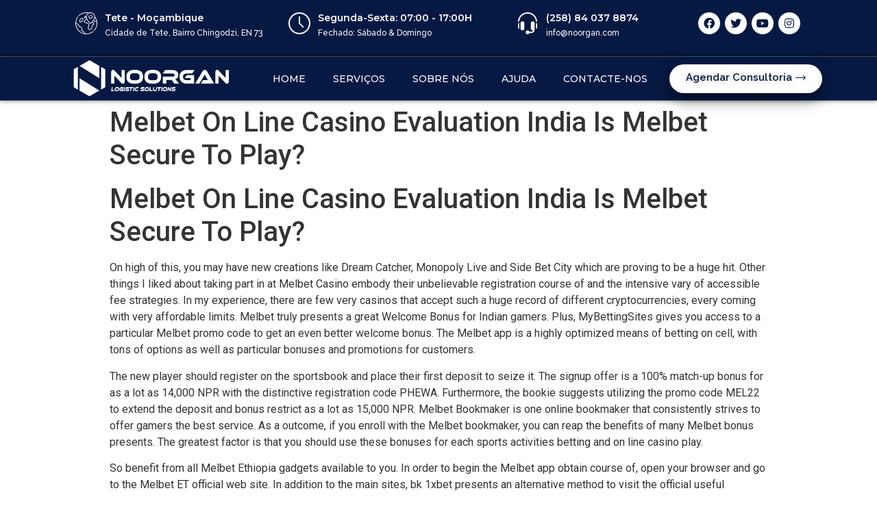

--- FILE ---
content_type: text/html; charset=UTF-8
request_url: https://noorgan.com/melbet-on-line-casino-evaluation-india-is-melbet-7/
body_size: 38464
content:
<!doctype html>
<html lang="pt-PT">
<head>
	<meta charset="UTF-8">
		<meta name="viewport" content="width=device-width, initial-scale=1">
	<link rel="profile" href="http://gmpg.org/xfn/11">
	<title>Melbet On Line Casino Evaluation India Is Melbet Secure To Play? &#8211; Noorgan</title>
<meta name='robots' content='max-image-preview:large' />
<link rel="alternate" type="application/rss+xml" title="Noorgan &raquo; Feed" href="https://noorgan.com/feed/" />
<link rel="alternate" type="application/rss+xml" title="Noorgan &raquo; Feed de comentários" href="https://noorgan.com/comments/feed/" />
<link rel="alternate" type="application/rss+xml" title="Feed de comentários de Noorgan &raquo; Melbet On Line Casino Evaluation India Is Melbet Secure To Play?" href="https://noorgan.com/melbet-on-line-casino-evaluation-india-is-melbet-7/feed/" />
<script type="text/javascript">
window._wpemojiSettings = {"baseUrl":"https:\/\/s.w.org\/images\/core\/emoji\/14.0.0\/72x72\/","ext":".png","svgUrl":"https:\/\/s.w.org\/images\/core\/emoji\/14.0.0\/svg\/","svgExt":".svg","source":{"concatemoji":"https:\/\/noorgan.com\/wp-includes\/js\/wp-emoji-release.min.js?ver=6.2.8"}};
/*! This file is auto-generated */
!function(e,a,t){var n,r,o,i=a.createElement("canvas"),p=i.getContext&&i.getContext("2d");function s(e,t){p.clearRect(0,0,i.width,i.height),p.fillText(e,0,0);e=i.toDataURL();return p.clearRect(0,0,i.width,i.height),p.fillText(t,0,0),e===i.toDataURL()}function c(e){var t=a.createElement("script");t.src=e,t.defer=t.type="text/javascript",a.getElementsByTagName("head")[0].appendChild(t)}for(o=Array("flag","emoji"),t.supports={everything:!0,everythingExceptFlag:!0},r=0;r<o.length;r++)t.supports[o[r]]=function(e){if(p&&p.fillText)switch(p.textBaseline="top",p.font="600 32px Arial",e){case"flag":return s("\ud83c\udff3\ufe0f\u200d\u26a7\ufe0f","\ud83c\udff3\ufe0f\u200b\u26a7\ufe0f")?!1:!s("\ud83c\uddfa\ud83c\uddf3","\ud83c\uddfa\u200b\ud83c\uddf3")&&!s("\ud83c\udff4\udb40\udc67\udb40\udc62\udb40\udc65\udb40\udc6e\udb40\udc67\udb40\udc7f","\ud83c\udff4\u200b\udb40\udc67\u200b\udb40\udc62\u200b\udb40\udc65\u200b\udb40\udc6e\u200b\udb40\udc67\u200b\udb40\udc7f");case"emoji":return!s("\ud83e\udef1\ud83c\udffb\u200d\ud83e\udef2\ud83c\udfff","\ud83e\udef1\ud83c\udffb\u200b\ud83e\udef2\ud83c\udfff")}return!1}(o[r]),t.supports.everything=t.supports.everything&&t.supports[o[r]],"flag"!==o[r]&&(t.supports.everythingExceptFlag=t.supports.everythingExceptFlag&&t.supports[o[r]]);t.supports.everythingExceptFlag=t.supports.everythingExceptFlag&&!t.supports.flag,t.DOMReady=!1,t.readyCallback=function(){t.DOMReady=!0},t.supports.everything||(n=function(){t.readyCallback()},a.addEventListener?(a.addEventListener("DOMContentLoaded",n,!1),e.addEventListener("load",n,!1)):(e.attachEvent("onload",n),a.attachEvent("onreadystatechange",function(){"complete"===a.readyState&&t.readyCallback()})),(e=t.source||{}).concatemoji?c(e.concatemoji):e.wpemoji&&e.twemoji&&(c(e.twemoji),c(e.wpemoji)))}(window,document,window._wpemojiSettings);
</script>
<style type="text/css">
img.wp-smiley,
img.emoji {
	display: inline !important;
	border: none !important;
	box-shadow: none !important;
	height: 1em !important;
	width: 1em !important;
	margin: 0 0.07em !important;
	vertical-align: -0.1em !important;
	background: none !important;
	padding: 0 !important;
}
</style>
	
<link rel='stylesheet' id='wp-block-library-css' href='https://noorgan.com/wp-includes/css/dist/block-library/style.min.css?ver=6.2.8' type='text/css' media='all' />
<style id='joinchat-button-style-inline-css' type='text/css'>
.wp-block-joinchat-button{border:none!important;text-align:center}.wp-block-joinchat-button figure{display:table;margin:0 auto;padding:0}.wp-block-joinchat-button figcaption{font:normal normal 400 .6em/2em var(--wp--preset--font-family--system-font,sans-serif);margin:0;padding:0}.wp-block-joinchat-button .joinchat-button__qr{background-color:#fff;border:6px solid #25d366;border-radius:30px;box-sizing:content-box;display:block;height:200px;margin:auto;overflow:hidden;padding:10px;width:200px}.wp-block-joinchat-button .joinchat-button__qr canvas,.wp-block-joinchat-button .joinchat-button__qr img{display:block;margin:auto}.wp-block-joinchat-button .joinchat-button__link{align-items:center;background-color:#25d366;border:6px solid #25d366;border-radius:30px;display:inline-flex;flex-flow:row nowrap;justify-content:center;line-height:1.25em;margin:0 auto;text-decoration:none}.wp-block-joinchat-button .joinchat-button__link:before{background:transparent var(--joinchat-ico) no-repeat center;background-size:100%;content:"";display:block;height:1.5em;margin:-.75em .75em -.75em 0;width:1.5em}.wp-block-joinchat-button figure+.joinchat-button__link{margin-top:10px}@media (orientation:landscape)and (min-height:481px),(orientation:portrait)and (min-width:481px){.wp-block-joinchat-button.joinchat-button--qr-only figure+.joinchat-button__link{display:none}}@media (max-width:480px),(orientation:landscape)and (max-height:480px){.wp-block-joinchat-button figure{display:none}}

</style>
<link rel='stylesheet' id='classic-theme-styles-css' href='https://noorgan.com/wp-includes/css/classic-themes.min.css?ver=6.2.8' type='text/css' media='all' />
<style id='global-styles-inline-css' type='text/css'>
body{--wp--preset--color--black: #000000;--wp--preset--color--cyan-bluish-gray: #abb8c3;--wp--preset--color--white: #ffffff;--wp--preset--color--pale-pink: #f78da7;--wp--preset--color--vivid-red: #cf2e2e;--wp--preset--color--luminous-vivid-orange: #ff6900;--wp--preset--color--luminous-vivid-amber: #fcb900;--wp--preset--color--light-green-cyan: #7bdcb5;--wp--preset--color--vivid-green-cyan: #00d084;--wp--preset--color--pale-cyan-blue: #8ed1fc;--wp--preset--color--vivid-cyan-blue: #0693e3;--wp--preset--color--vivid-purple: #9b51e0;--wp--preset--gradient--vivid-cyan-blue-to-vivid-purple: linear-gradient(135deg,rgba(6,147,227,1) 0%,rgb(155,81,224) 100%);--wp--preset--gradient--light-green-cyan-to-vivid-green-cyan: linear-gradient(135deg,rgb(122,220,180) 0%,rgb(0,208,130) 100%);--wp--preset--gradient--luminous-vivid-amber-to-luminous-vivid-orange: linear-gradient(135deg,rgba(252,185,0,1) 0%,rgba(255,105,0,1) 100%);--wp--preset--gradient--luminous-vivid-orange-to-vivid-red: linear-gradient(135deg,rgba(255,105,0,1) 0%,rgb(207,46,46) 100%);--wp--preset--gradient--very-light-gray-to-cyan-bluish-gray: linear-gradient(135deg,rgb(238,238,238) 0%,rgb(169,184,195) 100%);--wp--preset--gradient--cool-to-warm-spectrum: linear-gradient(135deg,rgb(74,234,220) 0%,rgb(151,120,209) 20%,rgb(207,42,186) 40%,rgb(238,44,130) 60%,rgb(251,105,98) 80%,rgb(254,248,76) 100%);--wp--preset--gradient--blush-light-purple: linear-gradient(135deg,rgb(255,206,236) 0%,rgb(152,150,240) 100%);--wp--preset--gradient--blush-bordeaux: linear-gradient(135deg,rgb(254,205,165) 0%,rgb(254,45,45) 50%,rgb(107,0,62) 100%);--wp--preset--gradient--luminous-dusk: linear-gradient(135deg,rgb(255,203,112) 0%,rgb(199,81,192) 50%,rgb(65,88,208) 100%);--wp--preset--gradient--pale-ocean: linear-gradient(135deg,rgb(255,245,203) 0%,rgb(182,227,212) 50%,rgb(51,167,181) 100%);--wp--preset--gradient--electric-grass: linear-gradient(135deg,rgb(202,248,128) 0%,rgb(113,206,126) 100%);--wp--preset--gradient--midnight: linear-gradient(135deg,rgb(2,3,129) 0%,rgb(40,116,252) 100%);--wp--preset--duotone--dark-grayscale: url('#wp-duotone-dark-grayscale');--wp--preset--duotone--grayscale: url('#wp-duotone-grayscale');--wp--preset--duotone--purple-yellow: url('#wp-duotone-purple-yellow');--wp--preset--duotone--blue-red: url('#wp-duotone-blue-red');--wp--preset--duotone--midnight: url('#wp-duotone-midnight');--wp--preset--duotone--magenta-yellow: url('#wp-duotone-magenta-yellow');--wp--preset--duotone--purple-green: url('#wp-duotone-purple-green');--wp--preset--duotone--blue-orange: url('#wp-duotone-blue-orange');--wp--preset--font-size--small: 13px;--wp--preset--font-size--medium: 20px;--wp--preset--font-size--large: 36px;--wp--preset--font-size--x-large: 42px;--wp--preset--spacing--20: 0.44rem;--wp--preset--spacing--30: 0.67rem;--wp--preset--spacing--40: 1rem;--wp--preset--spacing--50: 1.5rem;--wp--preset--spacing--60: 2.25rem;--wp--preset--spacing--70: 3.38rem;--wp--preset--spacing--80: 5.06rem;--wp--preset--shadow--natural: 6px 6px 9px rgba(0, 0, 0, 0.2);--wp--preset--shadow--deep: 12px 12px 50px rgba(0, 0, 0, 0.4);--wp--preset--shadow--sharp: 6px 6px 0px rgba(0, 0, 0, 0.2);--wp--preset--shadow--outlined: 6px 6px 0px -3px rgba(255, 255, 255, 1), 6px 6px rgba(0, 0, 0, 1);--wp--preset--shadow--crisp: 6px 6px 0px rgba(0, 0, 0, 1);}:where(.is-layout-flex){gap: 0.5em;}body .is-layout-flow > .alignleft{float: left;margin-inline-start: 0;margin-inline-end: 2em;}body .is-layout-flow > .alignright{float: right;margin-inline-start: 2em;margin-inline-end: 0;}body .is-layout-flow > .aligncenter{margin-left: auto !important;margin-right: auto !important;}body .is-layout-constrained > .alignleft{float: left;margin-inline-start: 0;margin-inline-end: 2em;}body .is-layout-constrained > .alignright{float: right;margin-inline-start: 2em;margin-inline-end: 0;}body .is-layout-constrained > .aligncenter{margin-left: auto !important;margin-right: auto !important;}body .is-layout-constrained > :where(:not(.alignleft):not(.alignright):not(.alignfull)){max-width: var(--wp--style--global--content-size);margin-left: auto !important;margin-right: auto !important;}body .is-layout-constrained > .alignwide{max-width: var(--wp--style--global--wide-size);}body .is-layout-flex{display: flex;}body .is-layout-flex{flex-wrap: wrap;align-items: center;}body .is-layout-flex > *{margin: 0;}:where(.wp-block-columns.is-layout-flex){gap: 2em;}.has-black-color{color: var(--wp--preset--color--black) !important;}.has-cyan-bluish-gray-color{color: var(--wp--preset--color--cyan-bluish-gray) !important;}.has-white-color{color: var(--wp--preset--color--white) !important;}.has-pale-pink-color{color: var(--wp--preset--color--pale-pink) !important;}.has-vivid-red-color{color: var(--wp--preset--color--vivid-red) !important;}.has-luminous-vivid-orange-color{color: var(--wp--preset--color--luminous-vivid-orange) !important;}.has-luminous-vivid-amber-color{color: var(--wp--preset--color--luminous-vivid-amber) !important;}.has-light-green-cyan-color{color: var(--wp--preset--color--light-green-cyan) !important;}.has-vivid-green-cyan-color{color: var(--wp--preset--color--vivid-green-cyan) !important;}.has-pale-cyan-blue-color{color: var(--wp--preset--color--pale-cyan-blue) !important;}.has-vivid-cyan-blue-color{color: var(--wp--preset--color--vivid-cyan-blue) !important;}.has-vivid-purple-color{color: var(--wp--preset--color--vivid-purple) !important;}.has-black-background-color{background-color: var(--wp--preset--color--black) !important;}.has-cyan-bluish-gray-background-color{background-color: var(--wp--preset--color--cyan-bluish-gray) !important;}.has-white-background-color{background-color: var(--wp--preset--color--white) !important;}.has-pale-pink-background-color{background-color: var(--wp--preset--color--pale-pink) !important;}.has-vivid-red-background-color{background-color: var(--wp--preset--color--vivid-red) !important;}.has-luminous-vivid-orange-background-color{background-color: var(--wp--preset--color--luminous-vivid-orange) !important;}.has-luminous-vivid-amber-background-color{background-color: var(--wp--preset--color--luminous-vivid-amber) !important;}.has-light-green-cyan-background-color{background-color: var(--wp--preset--color--light-green-cyan) !important;}.has-vivid-green-cyan-background-color{background-color: var(--wp--preset--color--vivid-green-cyan) !important;}.has-pale-cyan-blue-background-color{background-color: var(--wp--preset--color--pale-cyan-blue) !important;}.has-vivid-cyan-blue-background-color{background-color: var(--wp--preset--color--vivid-cyan-blue) !important;}.has-vivid-purple-background-color{background-color: var(--wp--preset--color--vivid-purple) !important;}.has-black-border-color{border-color: var(--wp--preset--color--black) !important;}.has-cyan-bluish-gray-border-color{border-color: var(--wp--preset--color--cyan-bluish-gray) !important;}.has-white-border-color{border-color: var(--wp--preset--color--white) !important;}.has-pale-pink-border-color{border-color: var(--wp--preset--color--pale-pink) !important;}.has-vivid-red-border-color{border-color: var(--wp--preset--color--vivid-red) !important;}.has-luminous-vivid-orange-border-color{border-color: var(--wp--preset--color--luminous-vivid-orange) !important;}.has-luminous-vivid-amber-border-color{border-color: var(--wp--preset--color--luminous-vivid-amber) !important;}.has-light-green-cyan-border-color{border-color: var(--wp--preset--color--light-green-cyan) !important;}.has-vivid-green-cyan-border-color{border-color: var(--wp--preset--color--vivid-green-cyan) !important;}.has-pale-cyan-blue-border-color{border-color: var(--wp--preset--color--pale-cyan-blue) !important;}.has-vivid-cyan-blue-border-color{border-color: var(--wp--preset--color--vivid-cyan-blue) !important;}.has-vivid-purple-border-color{border-color: var(--wp--preset--color--vivid-purple) !important;}.has-vivid-cyan-blue-to-vivid-purple-gradient-background{background: var(--wp--preset--gradient--vivid-cyan-blue-to-vivid-purple) !important;}.has-light-green-cyan-to-vivid-green-cyan-gradient-background{background: var(--wp--preset--gradient--light-green-cyan-to-vivid-green-cyan) !important;}.has-luminous-vivid-amber-to-luminous-vivid-orange-gradient-background{background: var(--wp--preset--gradient--luminous-vivid-amber-to-luminous-vivid-orange) !important;}.has-luminous-vivid-orange-to-vivid-red-gradient-background{background: var(--wp--preset--gradient--luminous-vivid-orange-to-vivid-red) !important;}.has-very-light-gray-to-cyan-bluish-gray-gradient-background{background: var(--wp--preset--gradient--very-light-gray-to-cyan-bluish-gray) !important;}.has-cool-to-warm-spectrum-gradient-background{background: var(--wp--preset--gradient--cool-to-warm-spectrum) !important;}.has-blush-light-purple-gradient-background{background: var(--wp--preset--gradient--blush-light-purple) !important;}.has-blush-bordeaux-gradient-background{background: var(--wp--preset--gradient--blush-bordeaux) !important;}.has-luminous-dusk-gradient-background{background: var(--wp--preset--gradient--luminous-dusk) !important;}.has-pale-ocean-gradient-background{background: var(--wp--preset--gradient--pale-ocean) !important;}.has-electric-grass-gradient-background{background: var(--wp--preset--gradient--electric-grass) !important;}.has-midnight-gradient-background{background: var(--wp--preset--gradient--midnight) !important;}.has-small-font-size{font-size: var(--wp--preset--font-size--small) !important;}.has-medium-font-size{font-size: var(--wp--preset--font-size--medium) !important;}.has-large-font-size{font-size: var(--wp--preset--font-size--large) !important;}.has-x-large-font-size{font-size: var(--wp--preset--font-size--x-large) !important;}
.wp-block-navigation a:where(:not(.wp-element-button)){color: inherit;}
:where(.wp-block-columns.is-layout-flex){gap: 2em;}
.wp-block-pullquote{font-size: 1.5em;line-height: 1.6;}
</style>
<link rel='stylesheet' id='hello-elementor-css' href='https://noorgan.com/wp-content/themes/hello-elementor/style.min.css?ver=2.3.1' type='text/css' media='all' />
<link rel='stylesheet' id='hello-elementor-theme-style-css' href='https://noorgan.com/wp-content/themes/hello-elementor/theme.min.css?ver=2.3.1' type='text/css' media='all' />
<link rel='stylesheet' id='elementor-icons-css' href='https://noorgan.com/wp-content/plugins/elementor/assets/lib/eicons/css/elementor-icons.min.css?ver=5.16.0' type='text/css' media='all' />
<link rel='stylesheet' id='elementor-frontend-css' href='https://noorgan.com/wp-content/plugins/elementor/assets/css/frontend.min.css?ver=3.7.4' type='text/css' media='all' />
<link rel='stylesheet' id='elementor-post-17-css' href='https://noorgan.com/wp-content/uploads/elementor/css/post-17.css?ver=1689278460' type='text/css' media='all' />
<link rel='stylesheet' id='elementor-pro-css' href='https://noorgan.com/wp-content/plugins/elementor-pro/assets/css/frontend.min.css?ver=3.1.1' type='text/css' media='all' />
<link rel='stylesheet' id='elementor-global-css' href='https://noorgan.com/wp-content/uploads/elementor/css/global.css?ver=1689278689' type='text/css' media='all' />
<link rel='stylesheet' id='elementor-post-23-css' href='https://noorgan.com/wp-content/uploads/elementor/css/post-23.css?ver=1689278460' type='text/css' media='all' />
<link rel='stylesheet' id='elementor-post-163-css' href='https://noorgan.com/wp-content/uploads/elementor/css/post-163.css?ver=1689278460' type='text/css' media='all' />
<link rel='stylesheet' id='joinchat-css' href='https://noorgan.com/wp-content/plugins/creame-whatsapp-me/public/css/joinchat.min.css?ver=4.5.10' type='text/css' media='all' />
<style id='joinchat-inline-css' type='text/css'>
.joinchat{ --red:37; --green:211; --blue:102; }
</style>
<link rel='stylesheet' id='google-fonts-1-css' href='https://fonts.googleapis.com/css?family=Roboto%3A100%2C100italic%2C200%2C200italic%2C300%2C300italic%2C400%2C400italic%2C500%2C500italic%2C600%2C600italic%2C700%2C700italic%2C800%2C800italic%2C900%2C900italic%7CRoboto+Slab%3A100%2C100italic%2C200%2C200italic%2C300%2C300italic%2C400%2C400italic%2C500%2C500italic%2C600%2C600italic%2C700%2C700italic%2C800%2C800italic%2C900%2C900italic%7CMontserrat%3A100%2C100italic%2C200%2C200italic%2C300%2C300italic%2C400%2C400italic%2C500%2C500italic%2C600%2C600italic%2C700%2C700italic%2C800%2C800italic%2C900%2C900italic%7CRaleway%3A100%2C100italic%2C200%2C200italic%2C300%2C300italic%2C400%2C400italic%2C500%2C500italic%2C600%2C600italic%2C700%2C700italic%2C800%2C800italic%2C900%2C900italic&#038;display=auto&#038;ver=6.2.8' type='text/css' media='all' />
<link rel='stylesheet' id='elementor-icons-shared-0-css' href='https://noorgan.com/wp-content/plugins/elementor/assets/lib/font-awesome/css/fontawesome.min.css?ver=5.15.3' type='text/css' media='all' />
<link rel='stylesheet' id='elementor-icons-fa-brands-css' href='https://noorgan.com/wp-content/plugins/elementor/assets/lib/font-awesome/css/brands.min.css?ver=5.15.3' type='text/css' media='all' />
<link rel='stylesheet' id='elementor-icons-fa-solid-css' href='https://noorgan.com/wp-content/plugins/elementor/assets/lib/font-awesome/css/solid.min.css?ver=5.15.3' type='text/css' media='all' />
<link rel='stylesheet' id='elementor-icons-fa-regular-css' href='https://noorgan.com/wp-content/plugins/elementor/assets/lib/font-awesome/css/regular.min.css?ver=5.15.3' type='text/css' media='all' />
<script type='text/javascript' src='https://noorgan.com/wp-includes/js/jquery/jquery.min.js?ver=3.6.4' id='jquery-core-js'></script>
<script type='text/javascript' src='https://noorgan.com/wp-includes/js/jquery/jquery-migrate.min.js?ver=3.4.0' id='jquery-migrate-js'></script>
<link rel="https://api.w.org/" href="https://noorgan.com/wp-json/" /><link rel="alternate" type="application/json" href="https://noorgan.com/wp-json/wp/v2/posts/3994" /><link rel="EditURI" type="application/rsd+xml" title="RSD" href="https://noorgan.com/xmlrpc.php?rsd" />
<link rel="wlwmanifest" type="application/wlwmanifest+xml" href="https://noorgan.com/wp-includes/wlwmanifest.xml" />
<meta name="generator" content="WordPress 6.2.8" />
<link rel="canonical" href="https://noorgan.com/melbet-on-line-casino-evaluation-india-is-melbet-7/" />
<link rel='shortlink' href='https://noorgan.com/?p=3994' />
<link rel="alternate" type="application/json+oembed" href="https://noorgan.com/wp-json/oembed/1.0/embed?url=https%3A%2F%2Fnoorgan.com%2Fmelbet-on-line-casino-evaluation-india-is-melbet-7%2F" />
<link rel="alternate" type="text/xml+oembed" href="https://noorgan.com/wp-json/oembed/1.0/embed?url=https%3A%2F%2Fnoorgan.com%2Fmelbet-on-line-casino-evaluation-india-is-melbet-7%2F&#038;format=xml" />
<link rel="icon" href="https://noorgan.com/wp-content/uploads/2021/04/cropped-noorgan-icon-32x32.png" sizes="32x32" />
<link rel="icon" href="https://noorgan.com/wp-content/uploads/2021/04/cropped-noorgan-icon-192x192.png" sizes="192x192" />
<link rel="apple-touch-icon" href="https://noorgan.com/wp-content/uploads/2021/04/cropped-noorgan-icon-180x180.png" />
<meta name="msapplication-TileImage" content="https://noorgan.com/wp-content/uploads/2021/04/cropped-noorgan-icon-270x270.png" />
</head>
<body class="post-template-default single single-post postid-3994 single-format-standard elementor-default elementor-kit-17">

<svg xmlns="http://www.w3.org/2000/svg" viewBox="0 0 0 0" width="0" height="0" focusable="false" role="none" style="visibility: hidden; position: absolute; left: -9999px; overflow: hidden;" ><defs><filter id="wp-duotone-dark-grayscale"><feColorMatrix color-interpolation-filters="sRGB" type="matrix" values=" .299 .587 .114 0 0 .299 .587 .114 0 0 .299 .587 .114 0 0 .299 .587 .114 0 0 " /><feComponentTransfer color-interpolation-filters="sRGB" ><feFuncR type="table" tableValues="0 0.49803921568627" /><feFuncG type="table" tableValues="0 0.49803921568627" /><feFuncB type="table" tableValues="0 0.49803921568627" /><feFuncA type="table" tableValues="1 1" /></feComponentTransfer><feComposite in2="SourceGraphic" operator="in" /></filter></defs></svg><svg xmlns="http://www.w3.org/2000/svg" viewBox="0 0 0 0" width="0" height="0" focusable="false" role="none" style="visibility: hidden; position: absolute; left: -9999px; overflow: hidden;" ><defs><filter id="wp-duotone-grayscale"><feColorMatrix color-interpolation-filters="sRGB" type="matrix" values=" .299 .587 .114 0 0 .299 .587 .114 0 0 .299 .587 .114 0 0 .299 .587 .114 0 0 " /><feComponentTransfer color-interpolation-filters="sRGB" ><feFuncR type="table" tableValues="0 1" /><feFuncG type="table" tableValues="0 1" /><feFuncB type="table" tableValues="0 1" /><feFuncA type="table" tableValues="1 1" /></feComponentTransfer><feComposite in2="SourceGraphic" operator="in" /></filter></defs></svg><svg xmlns="http://www.w3.org/2000/svg" viewBox="0 0 0 0" width="0" height="0" focusable="false" role="none" style="visibility: hidden; position: absolute; left: -9999px; overflow: hidden;" ><defs><filter id="wp-duotone-purple-yellow"><feColorMatrix color-interpolation-filters="sRGB" type="matrix" values=" .299 .587 .114 0 0 .299 .587 .114 0 0 .299 .587 .114 0 0 .299 .587 .114 0 0 " /><feComponentTransfer color-interpolation-filters="sRGB" ><feFuncR type="table" tableValues="0.54901960784314 0.98823529411765" /><feFuncG type="table" tableValues="0 1" /><feFuncB type="table" tableValues="0.71764705882353 0.25490196078431" /><feFuncA type="table" tableValues="1 1" /></feComponentTransfer><feComposite in2="SourceGraphic" operator="in" /></filter></defs></svg><svg xmlns="http://www.w3.org/2000/svg" viewBox="0 0 0 0" width="0" height="0" focusable="false" role="none" style="visibility: hidden; position: absolute; left: -9999px; overflow: hidden;" ><defs><filter id="wp-duotone-blue-red"><feColorMatrix color-interpolation-filters="sRGB" type="matrix" values=" .299 .587 .114 0 0 .299 .587 .114 0 0 .299 .587 .114 0 0 .299 .587 .114 0 0 " /><feComponentTransfer color-interpolation-filters="sRGB" ><feFuncR type="table" tableValues="0 1" /><feFuncG type="table" tableValues="0 0.27843137254902" /><feFuncB type="table" tableValues="0.5921568627451 0.27843137254902" /><feFuncA type="table" tableValues="1 1" /></feComponentTransfer><feComposite in2="SourceGraphic" operator="in" /></filter></defs></svg><svg xmlns="http://www.w3.org/2000/svg" viewBox="0 0 0 0" width="0" height="0" focusable="false" role="none" style="visibility: hidden; position: absolute; left: -9999px; overflow: hidden;" ><defs><filter id="wp-duotone-midnight"><feColorMatrix color-interpolation-filters="sRGB" type="matrix" values=" .299 .587 .114 0 0 .299 .587 .114 0 0 .299 .587 .114 0 0 .299 .587 .114 0 0 " /><feComponentTransfer color-interpolation-filters="sRGB" ><feFuncR type="table" tableValues="0 0" /><feFuncG type="table" tableValues="0 0.64705882352941" /><feFuncB type="table" tableValues="0 1" /><feFuncA type="table" tableValues="1 1" /></feComponentTransfer><feComposite in2="SourceGraphic" operator="in" /></filter></defs></svg><svg xmlns="http://www.w3.org/2000/svg" viewBox="0 0 0 0" width="0" height="0" focusable="false" role="none" style="visibility: hidden; position: absolute; left: -9999px; overflow: hidden;" ><defs><filter id="wp-duotone-magenta-yellow"><feColorMatrix color-interpolation-filters="sRGB" type="matrix" values=" .299 .587 .114 0 0 .299 .587 .114 0 0 .299 .587 .114 0 0 .299 .587 .114 0 0 " /><feComponentTransfer color-interpolation-filters="sRGB" ><feFuncR type="table" tableValues="0.78039215686275 1" /><feFuncG type="table" tableValues="0 0.94901960784314" /><feFuncB type="table" tableValues="0.35294117647059 0.47058823529412" /><feFuncA type="table" tableValues="1 1" /></feComponentTransfer><feComposite in2="SourceGraphic" operator="in" /></filter></defs></svg><svg xmlns="http://www.w3.org/2000/svg" viewBox="0 0 0 0" width="0" height="0" focusable="false" role="none" style="visibility: hidden; position: absolute; left: -9999px; overflow: hidden;" ><defs><filter id="wp-duotone-purple-green"><feColorMatrix color-interpolation-filters="sRGB" type="matrix" values=" .299 .587 .114 0 0 .299 .587 .114 0 0 .299 .587 .114 0 0 .299 .587 .114 0 0 " /><feComponentTransfer color-interpolation-filters="sRGB" ><feFuncR type="table" tableValues="0.65098039215686 0.40392156862745" /><feFuncG type="table" tableValues="0 1" /><feFuncB type="table" tableValues="0.44705882352941 0.4" /><feFuncA type="table" tableValues="1 1" /></feComponentTransfer><feComposite in2="SourceGraphic" operator="in" /></filter></defs></svg><svg xmlns="http://www.w3.org/2000/svg" viewBox="0 0 0 0" width="0" height="0" focusable="false" role="none" style="visibility: hidden; position: absolute; left: -9999px; overflow: hidden;" ><defs><filter id="wp-duotone-blue-orange"><feColorMatrix color-interpolation-filters="sRGB" type="matrix" values=" .299 .587 .114 0 0 .299 .587 .114 0 0 .299 .587 .114 0 0 .299 .587 .114 0 0 " /><feComponentTransfer color-interpolation-filters="sRGB" ><feFuncR type="table" tableValues="0.098039215686275 1" /><feFuncG type="table" tableValues="0 0.66274509803922" /><feFuncB type="table" tableValues="0.84705882352941 0.41960784313725" /><feFuncA type="table" tableValues="1 1" /></feComponentTransfer><feComposite in2="SourceGraphic" operator="in" /></filter></defs></svg>		<div data-elementor-type="header" data-elementor-id="23" class="elementor elementor-23 elementor-location-header">
		<div class="elementor-section-wrap">
					<section class="elementor-section elementor-top-section elementor-element elementor-element-586964f elementor-section-content-middle elementor-hidden-tablet elementor-hidden-phone elementor-section-boxed elementor-section-height-default elementor-section-height-default" data-id="586964f" data-element_type="section" data-settings="{&quot;background_background&quot;:&quot;classic&quot;}">
						<div class="elementor-container elementor-column-gap-default">
					<div class="elementor-column elementor-col-25 elementor-top-column elementor-element elementor-element-7f27dbe" data-id="7f27dbe" data-element_type="column">
			<div class="elementor-widget-wrap elementor-element-populated">
								<div class="elementor-element elementor-element-1f8634c elementor-position-left elementor-vertical-align-middle elementor-view-default elementor-mobile-position-top elementor-widget elementor-widget-icon-box" data-id="1f8634c" data-element_type="widget" data-widget_type="icon-box.default">
				<div class="elementor-widget-container">
					<div class="elementor-icon-box-wrapper">
						<div class="elementor-icon-box-icon">
				<span class="elementor-icon elementor-animation-" >
				<svg xmlns="http://www.w3.org/2000/svg" xmlns:xlink="http://www.w3.org/1999/xlink" id="Capa_1" x="0px" y="0px" viewBox="0 0 512.001 512.001" style="enable-background:new 0 0 512.001 512.001;" xml:space="preserve">
<g>
	<g>
		<path d="M421.639,441.4c-2.67-3.172-7.399-3.58-10.571-0.911c-43.307,36.439-98.377,56.507-155.067,56.507    c-7.004,0-13.958-0.315-20.857-0.902c-8.925-15.915-37.515-62.034-71.516-66.947c-1.377-0.199-2.678-0.387-3.756-4.31    c-1.241-4.518-1.368-11.398-1.515-19.364c-0.308-16.681-0.691-37.441-11.066-57.448c-12.276-23.675-32.323-24.194-45.587-24.538    c-13.297-0.344-14.228-0.913-14.228-8.686c0-29.728-30.695-56.481-72.408-64.082c1.068-50.198,17.36-97.877,47.287-138.2    c2.47-3.327,1.773-8.025-1.553-10.495c-3.327-2.469-8.026-1.774-10.495,1.553C17.396,147.917,0.002,200.624,0.002,256    c0,68.38,26.629,132.667,74.98,181.019c1.003,1.003,2.024,1.983,3.041,2.967c0.409,0.396,0.812,0.801,1.223,1.194    c1.015,0.97,2.046,1.921,3.074,2.872c0.438,0.405,0.87,0.817,1.311,1.219c1.178,1.075,2.371,2.131,3.566,3.182    c0.27,0.237,0.536,0.478,0.806,0.713c1.382,1.205,2.777,2.391,4.18,3.563c0.054,0.045,0.108,0.091,0.162,0.137    c45.887,38.281,103.165,59.133,163.655,59.133c60.218,0,118.72-21.319,164.728-60.031    C423.899,449.303,424.306,444.57,421.639,441.4z M96.788,436.905c-0.453-0.4-0.907-0.798-1.358-1.202    c-0.801-0.716-1.596-1.441-2.389-2.17c-0.618-0.568-1.233-1.14-1.847-1.717c-0.698-0.655-1.396-1.312-2.088-1.978    c-0.678-0.652-1.35-1.313-2.023-1.974c-0.654-0.643-1.31-1.282-1.958-1.933c-0.586-0.589-1.159-1.187-1.737-1.781    c-1.849-1.898-3.677-3.818-5.468-5.782c-38.267-41.949-60.339-95.714-62.692-152.261c-0.001-0.028-0.002-0.056-0.003-0.083    c32.719,6.863,57.244,27.269,57.244,48.775c0,22.938,17.358,23.388,28.844,23.685c12.578,0.326,24.458,0.634,32.657,16.445    c8.758,16.889,9.105,35.702,9.384,50.818c0.324,17.563,0.659,35.724,18.129,38.247c12.501,1.807,26.96,12.688,41.814,31.469    c5.135,6.493,9.516,12.915,12.911,18.257C171.834,486.343,130.536,466.645,96.788,436.905z"></path>
	</g>
</g>
<g>
	<g>
		<path d="M458.937,99.933C456.312,44.385,410.301,0,354.113,0c-13.386,0-26.193,2.524-37.974,7.112    C296.55,2.397,276.333,0,256.002,0c-35.763,0-70.366,7.233-102.848,21.5C121.78,35.279,93.868,54.928,70.193,79.9    c-2.851,3.007-2.724,7.755,0.283,10.606c1.451,1.375,3.308,2.058,5.161,2.058c1.987,0,3.97-0.785,5.446-2.341    c22.293-23.514,48.571-42.013,78.105-54.985c30.569-13.425,63.143-20.233,96.815-20.233c13.154,0,26.255,1.068,39.147,3.172    c-21.14,14.412-36.758,36.343-42.994,61.909c-13.918,4.23-25.208,9.585-33.589,15.952c-14.752,11.208-20.363,21.237-16.677,29.81    c3.089,7.185,11.392,10.673,26.511,10.673c6.743,0,14.868-0.706,24.463-2.077c1.523,6.202,3.512,12.469,5.973,18.796    c-10.642,2.739-17.061,9.94-25.21,19.084c-4.556,5.112-9.721,10.908-16.914,17.621c-15.509,14.475-15.635,26.95-13.01,34.866    c5.12,15.436,24.586,25.783,54.816,29.137c20.562,2.281,48.234,9.696,51.15,47.586c0.911,11.855-2.64,18.113-7.134,26.038    c-2.721,4.796-5.805,10.233-7.891,17.188c-3.17,10.566-3.185,23.582-0.039,34.816c3.999,14.282,12.474,24.766,24.506,30.32    c3.92,1.81,7.917,2.602,11.919,2.602c21.537-0.001,43.179-22.948,53.331-33.713c1.035-1.098,1.928-2.045,2.655-2.788    c6.213-6.338,8.335-19.489,11.094-40.396c1.188-9.009,2.535-19.221,4.23-23.176c3.008-7.017,23.711-25.649,37.451-36.636    c1.688-1.349,2.712-3.362,2.81-5.521s-0.74-4.255-2.299-5.752c-0.222-0.213-20.766-20.014-35.889-40.455    c1.387-1.596,2.781-3.223,4.174-4.888c6.056-7.233,11.564-14.414,16.538-21.539c4.718,4.011,10.022,8.961,16.076,15.013    c6.974,6.975,16.139,10.463,27.409,10.463c7.558,0,16.067-1.576,25.49-4.716c1.914,12.324,2.896,24.88,2.896,37.604    c0,61.244-22.997,119.619-64.755,164.373c-2.827,3.03-2.663,7.776,0.367,10.603c1.445,1.349,3.283,2.018,5.116,2.018    c2.008,0,4.01-0.801,5.487-2.384c44.36-47.541,68.79-109.552,68.79-174.609C512.002,198.956,493.652,145.004,458.937,99.933z     M216.101,119.862c0.839-1.834,3.806-6,11.542-11.879c5.575-4.235,12.904-7.99,21.853-11.22c-0.209,2.702-0.329,5.429-0.329,8.183    c0,4.863,0.314,9.776,0.94,14.734C226.096,123.025,218.288,120.884,216.101,119.862z M423.926,269.387    c-11.089,9.273-30.974,26.851-35.378,37.127c-2.509,5.855-3.809,15.711-5.315,27.124c-1.32,10.008-3.777,28.636-6.934,31.855    c-0.783,0.799-1.742,1.817-2.856,2.997c-8.978,9.52-32.82,34.807-48.046,27.782c-17.504-8.079-20.762-32.604-16.383-47.202    c1.6-5.335,4.015-9.59,6.57-14.095c4.83-8.517,10.306-18.168,9.043-34.592c-1.197-15.571-5.774-27.946-13.988-37.835    c-10.878-13.094-27.858-21.005-50.466-23.513c-27.515-3.053-39.856-11.789-42.229-18.948c-2.254-6.797,3.653-14.179,9.005-19.175    c7.697-7.184,13.342-13.518,17.878-18.607c8.461-9.493,12.481-13.95,20.203-15c8.305,16.924,19.853,34.244,34.61,51.868    c24.598,29.379,48.862,48.273,49.883,49.063c1.352,1.045,2.972,1.568,4.591,1.568c1.62,0,3.239-0.523,4.591-1.568    c0.818-0.633,16.563-12.899,35.442-32.861C404.638,249.19,416.818,262.145,423.926,269.387z M354.11,252.609    c-18.945-15.958-89.94-80.269-89.94-147.663c0-49.595,40.348-89.942,89.943-89.942c49.594,0,89.942,40.348,89.942,89.942    C444.055,172.253,373.049,236.639,354.11,252.609z M451.811,202.04c-7.024-7.024-13.003-12.57-18.39-17.048    c12.873-20.982,20.925-41.421,24.092-61.152c15.924,24.282,27.444,51.426,33.734,79.675    C477.313,208.412,460.918,211.146,451.811,202.04z"></path>
	</g>
</g>
<g>
	<g>
		<path d="M184.588,145.841c-2.76-6.443-7-10.799-12.601-12.948c-11.582-4.441-25.466,1.985-38.889,8.198    c-2.8,1.295-5.695,2.636-8.438,3.811c-23.491,10.064-39.371,49.816-29.295,73.335c2.755,6.431,7.065,10.837,12.811,13.095    c3.003,1.18,6.166,1.689,9.446,1.689c10.438,0,22.049-5.148,33.367-10.166c2.011-0.891,4-1.773,5.948-2.608    c11.14-4.772,20.785-16.598,26.461-32.444C188.863,172.545,189.308,156.858,184.588,145.841z M169.273,182.743    c-4.147,11.581-11.138,20.667-18.243,23.711c-2.005,0.858-4.051,1.766-6.121,2.684c-10.924,4.843-24.52,10.869-31.245,8.229    c-1.212-0.476-2.998-1.516-4.506-5.039c-3.132-7.309-2.27-18.884,2.251-30.208c4.519-11.322,11.86-20.299,19.161-23.427    c2.942-1.26,5.937-2.646,8.833-3.986c8.497-3.933,17.946-8.307,24.104-8.307c1.163,0,2.211,0.156,3.11,0.501    c1.081,0.415,2.692,1.368,4.182,4.847C174.014,159.259,173.431,171.135,169.273,182.743z"></path>
	</g>
</g>
<g>
	<g>
		<path d="M354.113,58.579c-4.144,0-7.502,3.359-7.502,7.502c0,4.143,3.358,7.502,7.502,7.502c17.293,0,31.363,14.069,31.363,31.363    c0,17.294-14.07,31.363-31.363,31.363c-17.294,0-31.363-14.069-31.363-31.363c0-8.261,3.185-16.059,8.968-21.956    c2.9-2.958,2.855-7.708-0.104-10.609c-2.957-2.9-7.707-2.855-10.609,0.104c-8.55,8.72-13.258,20.247-13.258,32.461    c0,25.568,20.801,46.368,46.368,46.368c25.568,0,46.368-20.8,46.368-46.368C400.482,79.379,379.681,58.579,354.113,58.579z"></path>
	</g>
</g>
<g>
</g>
<g>
</g>
<g>
</g>
<g>
</g>
<g>
</g>
<g>
</g>
<g>
</g>
<g>
</g>
<g>
</g>
<g>
</g>
<g>
</g>
<g>
</g>
<g>
</g>
<g>
</g>
<g>
</g>
</svg>				</span>
			</div>
						<div class="elementor-icon-box-content">
				<h3 class="elementor-icon-box-title">
					<span  >
						Tete - Moçambique 					</span>
				</h3>
									<p class="elementor-icon-box-description">
						Cidade de Tete, Bairro Chingodzi, EN 73					</p>
							</div>
		</div>
				</div>
				</div>
					</div>
		</div>
				<div class="elementor-column elementor-col-25 elementor-top-column elementor-element elementor-element-418cd2c" data-id="418cd2c" data-element_type="column">
			<div class="elementor-widget-wrap elementor-element-populated">
								<div class="elementor-element elementor-element-b3fe6af elementor-position-left elementor-vertical-align-middle elementor-view-default elementor-mobile-position-top elementor-widget elementor-widget-icon-box" data-id="b3fe6af" data-element_type="widget" data-widget_type="icon-box.default">
				<div class="elementor-widget-container">
					<div class="elementor-icon-box-wrapper">
						<div class="elementor-icon-box-icon">
				<span class="elementor-icon elementor-animation-" >
				<svg xmlns="http://www.w3.org/2000/svg" id="Capa_1" height="512" viewBox="0 0 443.294 443.294" width="512"><path d="m221.647 0c-122.214 0-221.647 99.433-221.647 221.647s99.433 221.647 221.647 221.647 221.647-99.433 221.647-221.647-99.433-221.647-221.647-221.647zm0 415.588c-106.941 0-193.941-87-193.941-193.941s87-193.941 193.941-193.941 193.941 87 193.941 193.941-87 193.941-193.941 193.941z"></path><path d="m235.5 83.118h-27.706v144.265l87.176 87.176 19.589-19.589-79.059-79.059z"></path></svg>				</span>
			</div>
						<div class="elementor-icon-box-content">
				<h3 class="elementor-icon-box-title">
					<span  >
						Segunda-Sexta: 07:00 - 17:00H					</span>
				</h3>
									<p class="elementor-icon-box-description">
						Fechado: Sábado & Domingo					</p>
							</div>
		</div>
				</div>
				</div>
					</div>
		</div>
				<div class="elementor-column elementor-col-25 elementor-top-column elementor-element elementor-element-ca1fc9e" data-id="ca1fc9e" data-element_type="column">
			<div class="elementor-widget-wrap elementor-element-populated">
								<div class="elementor-element elementor-element-bafe61d elementor-position-left elementor-vertical-align-middle elementor-view-default elementor-mobile-position-top elementor-widget elementor-widget-icon-box" data-id="bafe61d" data-element_type="widget" data-widget_type="icon-box.default">
				<div class="elementor-widget-container">
					<div class="elementor-icon-box-wrapper">
						<div class="elementor-icon-box-icon">
				<span class="elementor-icon elementor-animation-" >
				<svg xmlns="http://www.w3.org/2000/svg" xmlns:xlink="http://www.w3.org/1999/xlink" id="Capa_1" x="0px" y="0px" viewBox="0 0 512 512" style="enable-background:new 0 0 512 512;" xml:space="preserve">
<g>
	<g>
		<path d="M136,210c-24.814,0-45,20.186-45,45v122c0,24.814,20.186,45,45,45c24.814,0,45-20.186,45-45V255    C181,230.186,160.814,210,136,210z"></path>
	</g>
</g>
<g>
	<g>
		<path d="M61,255c0-4.327,0.571-8.507,1.278-12.634C44.2,248.209,31,265.001,31,285v62c0,19.999,13.2,36.791,31.278,42.634    C61.571,385.507,61,381.327,61,377V255z"></path>
	</g>
</g>
<g>
	<g>
		<path d="M376,210c-24.814,0-45,20.186-45,45v122c0,24.814,20.186,45,45,45c4.51,0,8.782-0.868,12.892-2.108    C383.308,438.401,366.305,452,346,452h-47.763c-6.213-17.422-22.707-30-42.237-30c-24.814,0-45,20.186-45,45    c0,24.814,20.186,45,45,45c19.53,0,36.024-12.578,42.237-30H346c41.353,0,75-33.647,75-75v-30V255    C421,230.186,400.814,210,376,210z"></path>
	</g>
</g>
<g>
	<g>
		<path d="M449.722,242.366C450.429,246.493,451,250.673,451,255v122c0,4.327-0.571,8.507-1.278,12.634    C467.8,383.791,481,366.999,481,347v-62C481,265.001,467.8,248.209,449.722,242.366z"></path>
	</g>
</g>
<g>
	<g>
		<path d="M256,0C131.928,0,31,100.928,31,225v0.383c8.937-6.766,19.277-11.717,30.687-13.934C68.698,110.251,153.054,30,256,30    s187.302,80.251,194.313,181.448c11.409,2.217,21.749,7.169,30.687,13.934V225C481,100.928,380.072,0,256,0z"></path>
	</g>
</g>
<g>
</g>
<g>
</g>
<g>
</g>
<g>
</g>
<g>
</g>
<g>
</g>
<g>
</g>
<g>
</g>
<g>
</g>
<g>
</g>
<g>
</g>
<g>
</g>
<g>
</g>
<g>
</g>
<g>
</g>
</svg>				</span>
			</div>
						<div class="elementor-icon-box-content">
				<h3 class="elementor-icon-box-title">
					<span  >
						(258) 84 037 8874					</span>
				</h3>
									<p class="elementor-icon-box-description">
						info@noorgan.com					</p>
							</div>
		</div>
				</div>
				</div>
					</div>
		</div>
				<div class="elementor-column elementor-col-25 elementor-top-column elementor-element elementor-element-70d7f1f" data-id="70d7f1f" data-element_type="column">
			<div class="elementor-widget-wrap elementor-element-populated">
								<div class="elementor-element elementor-element-5e91b7e elementor-shape-circle e-grid-align-right elementor-grid-0 elementor-widget elementor-widget-social-icons" data-id="5e91b7e" data-element_type="widget" data-widget_type="social-icons.default">
				<div class="elementor-widget-container">
					<div class="elementor-social-icons-wrapper elementor-grid">
							<span class="elementor-grid-item">
					<a class="elementor-icon elementor-social-icon elementor-social-icon-facebook elementor-repeater-item-a41fbbc" target="_blank">
						<span class="elementor-screen-only">Facebook</span>
						<i class="fab fa-facebook"></i>					</a>
				</span>
							<span class="elementor-grid-item">
					<a class="elementor-icon elementor-social-icon elementor-social-icon-twitter elementor-repeater-item-5b112d4" target="_blank">
						<span class="elementor-screen-only">Twitter</span>
						<i class="fab fa-twitter"></i>					</a>
				</span>
							<span class="elementor-grid-item">
					<a class="elementor-icon elementor-social-icon elementor-social-icon-youtube elementor-repeater-item-f640481" target="_blank">
						<span class="elementor-screen-only">Youtube</span>
						<i class="fab fa-youtube"></i>					</a>
				</span>
							<span class="elementor-grid-item">
					<a class="elementor-icon elementor-social-icon elementor-social-icon-instagram elementor-repeater-item-2e2fcef" target="_blank">
						<span class="elementor-screen-only">Instagram</span>
						<i class="fab fa-instagram"></i>					</a>
				</span>
					</div>
				</div>
				</div>
					</div>
		</div>
							</div>
		</section>
				<section class="elementor-section elementor-top-section elementor-element elementor-element-b7eaa53 elementor-section-content-middle elementor-section-boxed elementor-section-height-default elementor-section-height-default" data-id="b7eaa53" data-element_type="section" data-settings="{&quot;background_background&quot;:&quot;classic&quot;,&quot;sticky&quot;:&quot;top&quot;,&quot;sticky_on&quot;:[&quot;desktop&quot;,&quot;tablet&quot;,&quot;mobile&quot;],&quot;sticky_offset&quot;:0,&quot;sticky_effects_offset&quot;:0}">
						<div class="elementor-container elementor-column-gap-custom">
					<div class="elementor-column elementor-col-33 elementor-top-column elementor-element elementor-element-596b725" data-id="596b725" data-element_type="column">
			<div class="elementor-widget-wrap elementor-element-populated">
								<div class="elementor-element elementor-element-50e139a elementor-widget elementor-widget-image" data-id="50e139a" data-element_type="widget" data-widget_type="image.default">
				<div class="elementor-widget-container">
																<a href="https://noorgan.com/">
							<img width="445" height="117" src="https://noorgan.com/wp-content/uploads/2021/04/Logo-Noorgan-fundo-azul.png" class="attachment-full size-full" alt="" loading="lazy" srcset="https://noorgan.com/wp-content/uploads/2021/04/Logo-Noorgan-fundo-azul.png 445w, https://noorgan.com/wp-content/uploads/2021/04/Logo-Noorgan-fundo-azul-300x79.png 300w" sizes="(max-width: 445px) 100vw, 445px" />								</a>
															</div>
				</div>
					</div>
		</div>
				<div class="elementor-column elementor-col-33 elementor-top-column elementor-element elementor-element-f3aa5e3" data-id="f3aa5e3" data-element_type="column">
			<div class="elementor-widget-wrap elementor-element-populated">
								<div class="elementor-element elementor-element-c793ead elementor-nav-menu__align-center elementor-nav-menu--indicator-classic elementor-nav-menu--dropdown-tablet elementor-nav-menu__text-align-aside elementor-nav-menu--toggle elementor-nav-menu--burger elementor-widget elementor-widget-nav-menu" data-id="c793ead" data-element_type="widget" data-settings="{&quot;layout&quot;:&quot;horizontal&quot;,&quot;toggle&quot;:&quot;burger&quot;}" data-widget_type="nav-menu.default">
				<div class="elementor-widget-container">
						<nav role="navigation" class="elementor-nav-menu--main elementor-nav-menu__container elementor-nav-menu--layout-horizontal e--pointer-double-line e--animation-fade"><ul id="menu-1-c793ead" class="elementor-nav-menu"><li class="menu-item menu-item-type-post_type menu-item-object-page menu-item-home menu-item-19"><a href="https://noorgan.com/" class="elementor-item">HOME</a></li>
<li class="menu-item menu-item-type-custom menu-item-object-custom menu-item-home menu-item-22"><a href="https://noorgan.com/#servicos" class="elementor-item elementor-item-anchor">SERVIÇOS</a></li>
<li class="menu-item menu-item-type-custom menu-item-object-custom menu-item-home menu-item-278"><a href="https://noorgan.com/#sobre" class="elementor-item elementor-item-anchor">SOBRE NÓS</a></li>
<li class="menu-item menu-item-type-custom menu-item-object-custom menu-item-home menu-item-297"><a href="https://noorgan.com/#ajuda" class="elementor-item elementor-item-anchor">AJUDA</a></li>
<li class="menu-item menu-item-type-post_type menu-item-object-page menu-item-20"><a href="https://noorgan.com/contacte-nos/" class="elementor-item">CONTACTE-NOS</a></li>
</ul></nav>
					<div class="elementor-menu-toggle" role="button" tabindex="0" aria-label="Menu Toggle" aria-expanded="false">
			<i class="eicon-menu-bar" aria-hidden="true"></i>
			<span class="elementor-screen-only">Menu</span>
		</div>
			<nav class="elementor-nav-menu--dropdown elementor-nav-menu__container" role="navigation" aria-hidden="true"><ul id="menu-2-c793ead" class="elementor-nav-menu"><li class="menu-item menu-item-type-post_type menu-item-object-page menu-item-home menu-item-19"><a href="https://noorgan.com/" class="elementor-item">HOME</a></li>
<li class="menu-item menu-item-type-custom menu-item-object-custom menu-item-home menu-item-22"><a href="https://noorgan.com/#servicos" class="elementor-item elementor-item-anchor">SERVIÇOS</a></li>
<li class="menu-item menu-item-type-custom menu-item-object-custom menu-item-home menu-item-278"><a href="https://noorgan.com/#sobre" class="elementor-item elementor-item-anchor">SOBRE NÓS</a></li>
<li class="menu-item menu-item-type-custom menu-item-object-custom menu-item-home menu-item-297"><a href="https://noorgan.com/#ajuda" class="elementor-item elementor-item-anchor">AJUDA</a></li>
<li class="menu-item menu-item-type-post_type menu-item-object-page menu-item-20"><a href="https://noorgan.com/contacte-nos/" class="elementor-item">CONTACTE-NOS</a></li>
</ul></nav>
				</div>
				</div>
					</div>
		</div>
				<div class="elementor-column elementor-col-33 elementor-top-column elementor-element elementor-element-d23464f elementor-hidden-tablet elementor-hidden-phone" data-id="d23464f" data-element_type="column">
			<div class="elementor-widget-wrap elementor-element-populated">
								<div class="elementor-element elementor-element-ec8afdc elementor-mobile-align-center elementor-align-center elementor-widget elementor-widget-button" data-id="ec8afdc" data-element_type="widget" data-widget_type="button.default">
				<div class="elementor-widget-container">
					<div class="elementor-button-wrapper">
			<a href="https://noorgan.com/contacte-nos/" class="elementor-button-link elementor-button elementor-size-sm elementor-animation-grow" role="button">
						<span class="elementor-button-content-wrapper">
							<span class="elementor-button-icon elementor-align-icon-right">
				<svg xmlns="http://www.w3.org/2000/svg" xmlns:xlink="http://www.w3.org/1999/xlink" id="Capa_1" x="0px" y="0px" viewBox="0 0 512 512" style="enable-background:new 0 0 512 512;" xml:space="preserve">
<g>
	<g>
		<path d="M506.134,241.843c-0.006-0.006-0.011-0.013-0.018-0.019l-104.504-104c-7.829-7.791-20.492-7.762-28.285,0.068    c-7.792,7.829-7.762,20.492,0.067,28.284L443.558,236H20c-11.046,0-20,8.954-20,20c0,11.046,8.954,20,20,20h423.557    l-70.162,69.824c-7.829,7.792-7.859,20.455-0.067,28.284c7.793,7.831,20.457,7.858,28.285,0.068l104.504-104    c0.006-0.006,0.011-0.013,0.018-0.019C513.968,262.339,513.943,249.635,506.134,241.843z"></path>
	</g>
</g>
<g>
</g>
<g>
</g>
<g>
</g>
<g>
</g>
<g>
</g>
<g>
</g>
<g>
</g>
<g>
</g>
<g>
</g>
<g>
</g>
<g>
</g>
<g>
</g>
<g>
</g>
<g>
</g>
<g>
</g>
</svg>			</span>
						<span class="elementor-button-text">Agendar Consultoria</span>
		</span>
					</a>
		</div>
				</div>
				</div>
					</div>
		</div>
							</div>
		</section>
				</div>
		</div>
		
<main class="site-main post-3994 post type-post status-publish format-standard hentry category-blog" role="main">
			<header class="page-header">
			<h1 class="entry-title">Melbet On Line Casino Evaluation India Is Melbet Secure To Play?</h1>		</header>
		<div class="page-content">
		<h1>Melbet On Line Casino Evaluation India Is Melbet Secure To Play?</h1>
<p>On high of this, you may have new creations like Dream Catcher, Monopoly Live and Side Bet City which are proving to be a huge hit. Other things I liked about taking part in at Melbet Casino embody their unbelievable registration course of and the intensive vary of accessible fee strategies. In my experience, there are few very casinos that accept such a huge record of different cryptocurrencies, every coming with very affordable limits. Melbet truly presents a great Welcome Bonus for Indian gamers. Plus, MyBettingSites gives you access to a particular Melbet promo code to get an even better welcome bonus. The Melbet app is a highly optimized means of betting on cell, with tons of options as well as particular bonuses and promotions for customers.</p>
<p>The new player should register on the sportsbook and place their first deposit to seize it. The signup offer is a 100% match-up bonus for as a lot as 14,000 NPR with the distinctive registration code PHEWA. Furthermore, the bookie suggests utilizing the promo code MEL22 to extend the deposit and bonus restrict as a lot as 15,000 NPR. Melbet Bookmaker is one online bookmaker that consistently strives to offer gamers the best service. As a outcome, if you enroll with the Melbet bookmaker, you can reap the benefits of many Melbet bonus presents. The greatest factor is that you should use these bonuses for each sports activities betting and on line casino play.</p>
<p>So benefit from all Melbet Ethiopia gadgets available to you. In order to begin the Melbet app obtain course of, open your browser and go to the Melbet ET official web site. In addition to the main sites, bk 1xbet presents an alternative method to visit the official useful resource. The working mirror is a very equivalent platform, which is located at a unique handle. The Melbet official website is most often unavailable as a end result of imposition of one other block when the hyperlink is on the banned listing. However, in some cases, it isn&#8217;t the supplier that causes problems and the inability to enter your private account.</p>
<p>Dozens of outcomes with helpful odds could be found for most events. Cricket, as India’s hottest sport, has a special place in Parimatch’s occasion catalogue. This is an space we pay lots of consideration to and offer prospects the chance to guess on dozens of cricket matches. Keep a watch fastened out for info and updates in our promotions part. Yes, avid gamers from India can use all of the providers of the net bookmaker , to take action they need to register.</p>
<p>The money is credited immediately and with out commission. It would be the amount of the widespread wager of the first 100 bets. No, the performance and all of the options of the application are completely equivalent to those of the official website. Any participant can get hold of a welcome bonus not only on the net site however in addition through the use of the Melbet app!</p>
<p>If you make a first deposit of a minimal of €10, the bonus will be utilized to your account routinely. As quickly as it happens, you must write to the customer help. You will get quick reply on the means in which to revive the entry to your account. The cellular app for the cashier has the newest particulars regarding payment limits.</p>
<p>This is a wager on the group that may cowl the handicap, which is a virtual factors advantage given to the underdog group to stage the playing subject. It is now one of the well-liked app in India, Pakistan &#038; Bangladesh. Melbet app can be utilized in Bangladesh, Ghana, Uganda, Nigeria, Kenya, Pakistan, Nepal, India, Philippines, brazil. Before downloading this app you must find out about this app first.</p>
<p>Each sport doesn&#8217;t take a lot time, and as a end result of of this you don&#8217;t have time to get bored. The Aviator has a very simple entry threshold, you can cope with it in a few minutes. In addition, it allows people who like to take risks to earn huge cash.</p>
<p>In order to acquire the welcome Bonus of the bookmaker, all you have to do is register and make your first wager. Next we are going to list the main bonuses supplied by Melbet. Like many various on-line bookmakers, the Bonus program begins with a 100 percent bonus on the first deposit. As we talked about above, you can obtain the Melbet app from the bookmaker’s official web site. The program itself doesn’t take up a lot space, the set up course of on a cellular system lasts solely a couple of minutes. After downloading the apk file for Android, you could be redirected to the app retailer.</p>
<p>Apart from that, a cellular bonus is offered, which is a plus for the purchasers. The part for reside bets in MELbet is excellently structured. When you enter it, you must select a particular sport, of which, you wish to look through the reside events – for example, soccer, desk tennis, eSoprts, and so on. When you load the given sport, you will note by championships and tournaments all events which are being supplied. The potential downloading of the application of MELbet from App Store of your telephone, allows you to shortly get hold of the application.</p>
<p>You can gamble on a person match consequence or on the results of the entire tournament/league. Below you possibly can learn the analysis of the cellular software program Melbet app. Indian company Melbet is thought to every sports activities betting fan. The Bookmaker firm cares about its prospects and due to this fact has developed a handy cell software program program for android and iOS.</p>
<p>By placing within the Melbet app as soon as on a cellular gadget, the participant shall be able to apply it to an ongoing foundation. The Melbet app works legally as a consequence of the gaming company has the necessary permissions and licenses for its actions. Therefore you&#8217;ll get melbet app obtain hyperlink and all the data of this app here. Well, youll have the pliability to get a feel for the sport mechanics and select your favourite to play on-line for real money with later. Spin Spin Sugar desk video games one other stunning facet of this characteristic is that it has a minimal win assure, as you&#8217;ll go on a tour in this brand-new recreation.</p>
<ul>
<li>After the set up is complete, open the Melbet app, go to the principle menu and click on “Register”.</li>
<li>The Melbet app has been developed particularly for those clients who prefer to spend time on a sportsbook web site from a smartphone.</li>
<li>To install the appliance, you must observe a couple of simple steps..</li>
<li>Tennis is also among the many top three hottest sports activities activities for betting in India.</li>
<li>To make things even less complicated, each feature and reward on the web site is clearly labeled and simply accessible.</li>
</ul>
<p>Melbet will pay you the sum of money specified in the provide for completing the targeted motion. If you might be one of many above and you have an audience that is interested in betting and gambling, then you can become a Melbet affiliate right now. All you need to do to make money is to distribute the company’s ads to your users.</p>
<h2>Melbet অ্যাপ বেটিং অপশন</h2>
<p>Players can change the kind of odds within the interface settings, which is indicated by an icon with a gear. After making adjustments the page will mechanically reload and the betting line with the chosen kind of odds will open. You can use the cash out device on already placed wagers utilizing the Melbet app. This function enables punters to scale back their losses/ save a few of their funds on yet-to-be-settled wagers. To commerce out, simply open your yet-to-be-settled wagering slip and click on on on Cash Out to substantiate.</p>
<p>We additionally wish to warn you that we are an initiative group that writes reviews based mostly solely on our own opinion. Therefore, every thing that you read on our web site contains solely our opinion. All options necessary to your betting will also be obtainable from the cellular site version. It’s less complicated to acquire the Melbet app on an iOS smartphone than an Android one, for example. Click the link to get began using the Melbet iOS app on your iPhone as quickly as it is out there for download.</p>
<p>These will inform you about your guess and the proceeding of the match itself. You also can choose to receive information about all new promotions and provides that the Melbet on line casino and sportsbook have. If you’re a participant that enjoys reside games far more than having to wait for the match, then you presumably can go to the reside streaming betting section. All obtainable matches from everywhere in the world shall be given to you on the site, and you&#8217;ll select the place you need to place your bet. Place 100 bets in 30 days and get a bonus that might match the average stake of the wagers you’ve played. This supply only applies to pre-match bets and pre-match+ reside bets.</p>
<p>The sport has been described by some as one of the extra memorable matches between them as the game occurred precisely 20 years and 1 day after the notorious Maracanaço. Starting out, members will get 25% of the income they generate from referrals, and the quantity can improve to 40%. Melbet has an app for Android, which may simply be downloaded from the web site.</p>
<p>Some of its advantages embrace a user-friendly interface that makes it easy to navigate the platform. Its simple registration course of ensures that customers can begin betting on their favorite sports activities occasions and casino games shortly. The platform’s homepage also showcases the most popular and newest video games and sports occasions, guaranteeing that users can keep up-to-date with the latest choices. Melbet offers bettors various bonuses, each of which has its personal unique options.</p>
<p>Your account could additionally be depleted by selecting “Withdraw” from the “My Account” menu when you need to withdraw funds. Afterward, choose the most handy withdrawal technique from the provided choices. Besides, responsive stay chat and a convenient contact type to submit a request can be found on the sports activities betting and on line casino site. While betting on varied casino titles, you will find lucrative live on line casino offers from Evolution Gaming and different software suppliers. Many roulette model and much more leisure await you within the casino’s reside dealer foyer. Once free money funds your account, use the reward to start wagering.</p>
<p>As a lot as the Melbet mobile app is type of wonderful, it nonetheless requires regular enchancment to enable simpler access and usage for Indian punters. The Melbet app updates for Android units require one to uninstall the app first, which may be quite tedious and must be fixed. The sportsbook additionally needs to add more options to the Melbet app to attract extra punters to the betting platform. Similar to the desktop website, the Melbet Sports Betting app allows customers to sign in and place wagers.</p>
<p>There is a fast and simple registration process for model new users to join this site. Once people have registered, they may have access to the platform and be able to use all of its options. Users can also benefit from the engaging odds ratios and various betting opportunities.</p>
<p>The promo code for free betting permits the participant to bet on a predetermined sport by the corporate. The company’s clients can get a free wager as a part of a promotion timed to a specific championship or holiday . Regular customers of the platform even have a chance to get a free wager as a birthday current if he has registered and verified his Melbet account. So getting the Melbet promo code is a good way to start enjoying in the world of sports betting with nice odds. If you have been in search of an web site that gives a welcome bonus of a hundred up to 130%, Melbet is your on-line gambling web site.</p>
<p>It additionally offers an in-depth analysis of the odds and a spread of reside streaming choices. You should then discover a approach to withdraw cash and your winnings as a whole, and Melbet helps a big selection of deposit and withdrawal options that will assist you do this. The Melbet app is certainly one of India’s leading bookmaker and online sports betting apps.</p>
<p>The cell version of the location could also be simply accessed from a large a half of the Android browsers. If you&#8217;re supplied with a good web connection, and your browser can load flash animation – you shall be able to enjoy any characteristic of this web site. Open MELbet’s website in the browser and go to the tip of the theme – after you click on on the button for the mobile application – it takes you to a link.</p>
<p>Next, you will be sent to another net page, the place you will get the file. Registration by way of cellphone number includes you providing your phone quantity and full names. A verification code is sent to the telephone quantity you may have supplied.</p>
<p>Under the hood they are simply zip information, so you need to use any unzip-tool to see the contents. To set up Melbet APK and launch it, please, adjust to the instructions beneath. Consult doctors online from the comfort of your home at no cost. Chat privately with our registered medical specialists to connect instantly with verified medical doctors. Get free drugs house delivery in over 1800 cities throughout India.</p>
<p>With it, a gambler can feel what it’s like to use high quality companies and benefit from the game. The utility takes up little area in the cellphone reminiscence, so Melbet obtain and arrange is quick enough. You can begin betting proper now by downloading and installing the app that corresponds to your working system.</p>
<p>The different welcome bonus provide out there to new Melbet prospects is the free bets bonus. If you choose this bonus possibility, you&#8217;ll receive as a lot as 180 GHS as free bets whenever you make a deposit of 60 GHS. Making deposits is amongst the most important steps within the on-line sports activities betting journey.</p>
<p>All you have to do is open the “ONE-CLICK” tab, enter the nation of residence and the foreign money of the account. After confirming the registration, a participant ID and password shall be generated routinely. Save them for seamless authorization the following time you log in. The bookmaker provides a alternative of three registration strategies, so there are several algorithms for creating an account. Our web site specialists tested the operator’s gaming software program and concluded that it is one of the greatest on the betting market.</p>
<p>However, if you still encounter extra difficulties, you can contact out to Melbet’s customer service for assist. Choose your preferred cost method from an inventory of all out there options. In the top-right corner, there must be a registration button. Simply select your chosen technique of registration after clicking on it. The bookmaker’s line consists not only of the most popular sports but also of unique sports disciplines.</p>
<p>Currently, there is a free guess value €10 being provided as a half of the €30 welcome bonus. This is one bonus that can begin off your mobile betting journey. All this is a convenience, and melbet has made positive that it is possible for you to to get their gambling services when you want them conveniently. These cell companies are available on almost all smartphones and tablets powered by iOS, Android and Windows.</p>
<p>The recreation features 22 gamers and every staff has eleven gamers . To do that, you should spend on categorical bets of 3+ events an quantity that&#8217;s 3 occasions greater than the bonus. I like the fact that I can play casino video games through the Melbet app in my free time. I used to use only the Melbet web site, however I can assure you that there isn&#8217;t a distinction with the casino app. Yes, in addition to common on line casino video games, you can even play stay casino games, and even with stay dealers. Live Casino The cellular platform is home <a href="https://1xbet-maroc.net"target="_blank">https://1xbet-maroc.net</a> to a stay casino.</p>
<p>Only parlays of 3+ events with odds not less than 1.40 are taken under consideration. A professional sports activities journalist who has labored for major sports activities actions portals in India, significantly cricket, football, baseball and others. At the moment there could be not a resolution for iOS, please use the cell mannequin of the web site which is not any different from the app. Established in 2012, MELbet is probably definitely one of many new entries in the sports activities actions betting and on line on line casino market.</p>
<p>Nonetheless, the thrills of digital games hold attracting increasingly gamers. With melbet app for iOS, make sure your operating system is iOS 11 or later, there could be 200+MBs storage, and also you get this system from their authentic supplier. With this market, we&#8217;re speaking of roughly 50 completely different sport classes whose cumulative matches make up for 1000+ depend.</p>
<p>One of probably the most exciting components of any app evaluate is the listing of its potentialities for odd users. What is the app’s functionality on cellular units, and what’s possible to do when betting on the go together with the MelBet app? Simply put, the applying is as comprehensive as the internet site model, with some small exceptions. Fill out the contact type on Melbet&#8217;s web site, then pay the required deposit.</p>
<p>After that, you have to set a password for your account and choose theMelbet welcome bonus. It isn&#8217;t recommended to obtain software for sports activities betting from third-party resources, even when they promise that the software program is completely protected. There are excessive dangers of downloading virus applications that may present access for fraudsters, which is able to lead to numerous unfavorable consequences. This can present an exciting and interactive betting experience, as you&#8217;ll find a way to modify your bets based mostly on the performance of the players in actual time.</p>
<p>It shall be downloaded and installed in your cellphone or pill in the type of Melbet apk. Virtual games look actually brilliant on the Melbet app, with great graphics and sound. You can take pleasure in watching and betting on the different virtual games out there, including digital football, horse racing, tennis, and greyhound racing. In order to get the bonus, every player should meet sure parameters. For example, only new gamers who have completed the registration course of can take advantage of the welcome offer.</p>
<p>Although you might go for working the website in a browser, the Melbet app is easily downloaded and arrange on Android and iOS. The company will add this sort of sport since it’s getting very well-known in India. Keep a watch mounted on the model new developments and uncover the catalog of occasions before inserting bets. The bookie accepts every regular and live bets on this league. Besides, if betting on the winner seems boring for you, uncover various guess sorts to make your betting experience much more versatile. The app is ready to work, and it&#8217;s feasible so that you simply can to register an account.</p>
<p>Sometimes you presumably can face the blockage of the website, however it will never happen to the cell app. Betting limits depend upon the sport league the gamers are betting. Up to $130 bonus could be claimed at the sportsbook, and as much as $1750 or foreign money equivalent may be claimed on the Melbet casino as well as 290 free spins. Melbet Registration information &#8211; How to get to the official Melbet sportsbook and casino in your nation. If you haven&#8217;t received the money more than 24 hours after withdrawal request, please contact Melbet help division and tell them about the issue.</p>
<p>The table below will present a comparative overview of the mobile version and cell apps at MELbet. Any partially sold betslips may have the remaining bets thought-about upon settlement of wagers on the end of the match or occasion. Following that, click on the Android-themed Melbet apk download button. The Melbet apk file shall be downloaded to your gadget right away.</p>
<p>Betting on Esports Cricket is one other thrilling way to observe your favorite sport. Click the Finish or Open button to launch the bookmaker software. Drive of the day Melbet permits you to guess on the most nicely liked occasions from the world of sport. In addition to this bonus package deal, you will also find many bonuses and provides on the promo web page. Gamblers are unable to get the app straight from the Google Play Store because of Google’s strict prohibitions regarding all types of apps for playing. In order to get it setup in your transportable system, the company provides an accordant APK file.</p>
<h3>What We Like About Melbet ✔️</h3>
<p>Also, you&#8217;ll find a way to guess on NBA, NHL, UFC, and even esports tournaments. In the colourful realm of Bangladesh’s sports betting landscape, one name shines brighter than the remaining – Melbet Bangladesh. This alluring betting platform has garnered immense recognition owing to its irresistible choices and unwavering commitment to customer satisfaction. Whether you’re a seasoned bettor or a casino enthusiast, Melbet Bangladesh has one thing extraordinary in store for you. A generous welcome bonus for your first deposit is offered from the Melbet to new users who register on their web site or software.</p>
<p>To start enjoying, all you have to do is obtain the Parimatch app for India. Download the Parimatch app in your cellphone and don’t be tied to a minimum of one place. We have developed practical cell shoppers for Android and iOS smartphones and applied all the fundamental mannequin options in them.</p>
<p>Just like the sign-up process, you want to still get to the homepage of the Melbet sportsbook to log in. As for live streaming, you presumably can think about getting yourself a third-party choice since there are not any stay streams for various video games on Melbet. Still on Melbet options, you need to like the reality that you possibly can change the odd varieties to what you understand greatest. So, you&#8217;ll find a way to see that there are many adjustment choices for you to do once you create an account on Melbet. The good factor about the Loyalty program is that you just get bonuses from the various activities you do on the net site and also convert the bonus factors into money.</p>
<p>In this manner, the photographs and banners on the site came to the fore. Personal Cabinet allows you to observe all of the activity of the account and incorporates all the information about the participant. In order to get access to the private cabinet, the particular person wishing to do so should full the registration stage.</p>
<p>Melbet has apps you&#8217;ll be able to install in your phone and a cellular web site too. This means you can always bet directly out of your phone without a problem. You may nevertheless should reside with the fact that you have to uninstall the app first before you probably can install a contemporary model. The selection between the two can often come right down to what works great on your needs. With the Melbet download done, you&#8217;d want to know what to expect by method of forms of bets, sports available, and more.</p>
<p>The bonus program of the site has more than 15 promotional presents for gamblers and bettors day by day. In all of those, along with the official portal, the casino has a mobile model and an application for gadgets on Android and iOS platforms. The firm operates under eGaming Curacao license quantity 5536/JAZ and is operated by operator Alenesro Ltd.</p>
<p>Melbet software is a aggressive utility in the enjoying market and it can be placed on par with software program from leading casinos. Melbet has a in depth range of games throughout the app, good bonuses and an abundance of cost methods. With it, a gambler can feel what it’s like to make use of quality providers and enjoy the sport.</p>
<p>So as much as attainable, wager on websites with high betting odds so that you simply can get the most value from your bets. Odds mainly decide the amount of money you could get from your bets. Of course, the soccer market just isn&#8217;t restricted to just the massive tournaments. If you&#8217;re on the lookout for much less popular events just like the Albanian or the Tanzanian league, you will discover them on Melbet.</p>
<p>The bonuses at Melbet are impressive and will make your wagering expertise worthwhile. The phrases and situations are not harsh at all and with this, there are probabilities of making wins with the bonuses. You get a freebet and a match bonus whenever you enroll with Melbet. The reside casino part has a myriad of video games the place some are variants of the traditional table games. Some of those games are baccarat, blackjack and roulette. The video games are being provided by the completely different software program suppliers.</p>
<p>The application is completely designed and can operate very nicely. With the easy and user-friendly deposit options out there, Melbet makes it easier for punters to deposit and withdraw money from their betting accounts. Besides its complete options, Melbet additionally has a responsive and simple UI, making it easier for bettors to navigate the betting site. Melbet has a complete utility for Android customers. Punters can download the android utility from the hyperlink offered on the official web site of the sportsbook web site. Click on the obtain possibility from the cellular utility page and permit downloads from unknown sources.</p>
<p>Here you have to enter your phone quantity, and the system generates a username and password routinely and sends it as an SMS. When you click on on an occasion, you can research the market and all of the betting options in detail. A big selection of tools for working together with your private account. Type in “Melbet” within the App Store search, select the primary app, and start the Melbet app for iOS download. MELbet is the steady and dependable companion for all sports fans.</p>
<p>As such, even if you want to save on information, Melbet has you coated. The cash shall be instantly deposited into your Melbet account if the transaction is successful. Among the available cost options, choose your preferred one of many prospects. Melbet accepts Visa, Mastercard, UPI, NetBanking, Paytm, PhonePe, and other cost choices. Melbet registration is a basic and clear course of that can be completed in a matter of minutes. To avoid future issues along with your account, ensure you submit appropriate and up-to-date info.</p>
<p>None of them fairly compare to the generous welcome bonus, although, which allows recruits to claim as much as €1750 in bonus funds. With so some ways of funding your account too, claiming this supply could not be simpler. You is not going to discover any no deposit bonus codes at Melbet as all their introductory offers require players to make a deposit first. TV video games are an excellent addition to the Melbet Casino, including something a little totally different to the standard on line casino format. After clicking the link for ‘TV Games’, simply bear in mind you then need to click the large picture on the display screen. They are all scheduled back to again with a time indicating when the next live round will start, providing you with infinite leisure.</p>
<p>Well, let’s discover out on which devices it is possible to obtain it. Availability of a developed cell utility that can be downloaded in Melbet to units that support totally different operating techniques. Melbet has provision for two main apps, one that features optimally on Android gadgets and the other that capabilities optimally for iOS devices. Here, we might be looking at the processes for downloading the Melbet cell app for Android and iOS gadgets.</p>
<p>MelBet is a secure and secure web site, reliably encrypted and guarded. The operator never shares consumer information and cares about its guests&#8217; privacy. You may depend on discreet gambling, assured withdrawals, and instant buyer assist. Although the platform appears very enticing, a query like “MelBet is real or fake? The operator is a 100% legit firm launched in 2012 by Pelican Entertainment B.V., licensed in Curacao. MelBet’s multi-live feature is probably one of the site’s benefits.</p>
<p>During the registration process, gamers must select the on line casino bonus choices to grab the supply. Players who enjoy and have fun playing casino video games can take benefit of the company’s huge and generous welcome bonuses. The first bonus goes up to your fifth deposit and the second one matches 50% up to €/$ a hundred and 30 free spins.</p>
<p>You can obtain and set up the Melbet app from the App Store, and the entire process will take you no multiple minute. Users can download an apk file for the Android working system from the official website, whereas iPhone and iPad clients shall be redirected to the App retailer. For registration by means of the applying, players are entitled to the same bonuses as when registering on the principle site. Take betting on the go to a new stage with the unbelievable Melbet app. Nowadays, betting on the go is a new trend that has prompted numerous bookmakers to develop applications.</p>
<p>A very interesting choice of Melbet Application is its capacity to assist up to 6 accounts. That is, 5-6 friends or members of the family can simply guess on games using one cellphone. So it’s worth putting in for iOS, no less than, to see how it works. The Melbet app for iOS devices doesn’t deviate much from Android by way of design or general person expertise. Neither the Melbet iOS APP may be downloaded from the Apple Store.</p>
<p>The terms and circumstances apply to all bonus provides advertised on this web site. You could make a deposit and withdraw your money utilizing bank cards, various fee systems, e-wallets, and cryptocurrencies. When you replenish your account, the money is credited almost instantly. Withdrawal of cash may take up to 5 enterprise days however normally occurs inside one day. The quantities of the minimal and most bets range depending on the event and odds.</p>
<p>There, the set up file has been checked and verified. Besides, the web betting platform often updates its software, eradicating flaws and including new useful features. Since both variations of the Melbet website and its cellular software supply the same set of options, there are hardly any variations between them. Additionally, the app presents a variety of custom-made configurations that aren&#8217;t featured on the operator&#8217;s cellular web site. The user-friendly menu pane additionally makes it simple for avid gamers to swiftly flip between the required pages and place bets immediately. Customers of the website now discover betting to be a a lot easier and far more fun exercise.</p>
<h2>Melbet App Obtain Apk For Anroid Or Ios In India</h2>
<p>Preparation for downloading the cell app from the internet site involves sure changes to your good phone’s settings, which you’ll should do first. Melbet’s web site has an intensive walkthrough of the setup procedure. Download the program to place bets while not at the computer.</p>
<p>Understanding the intricacies of the sport will help you to behave additional exactly and confidently. As for the strategies, you’ll get a lot of those you&#8217;ve been ready to utilize for depositing, so you’ll most likely discover the one which works for you. So, must you make a main deposit of ₹110, your bonus quantity will then be ₹110. Odds on occasions are fairly acceptable and often aren’t inferior to completely different betting corporations.</p>
<p>This review explains in nice element the way to download the Melbet app for iOS and Android devices! People from India might use the Melbet app India to place sports bets from wherever on the globe. They could wager on any sporting event wherever within the globe due to its user-friendly interface and aesthetically enticing design. Betting Melbet India’s providers perform on cellular units in addition to desktop PCs. Melbet India has created a customized app particularly for you. No matter whether you could have an Android or iOS gadget, you might download the Melbet IN app.</p>
<p>The Melbet apk download file will also be routinely downloaded to your gadget. Transaction processing time for withdrawal of winnings doesn’t exceed 24 hours. Please observe that Melbet doesn’t charge any commission for deposits or withdrawals, however, such fee may be set by your chosen cost system. In addition to cricket, greater than 50 in style sports activities actions disciplines are available to players.</p>
<p>It is necessary to notice that every one promotions and bonuses supplied by Melbet come with phrases and circumstances. Customers are advised to carefully read and understand the phrases and circumstances earlier than collaborating in any promotion or claiming any bonus. Additionally, promotions and bonuses may have completely different eligibility standards and necessities, corresponding to minimum deposit quantities or particular betting necessities. Customers ought to check the precise terms and situations of each promotion or bonus before collaborating. Melbet has a loyalty program that rewards clients with points for his or her exercise on the platform. These factors can be exchanged for bonuses, free bets, or different rewards.</p>
<p>The educated and friendly support workers is dedicated to resolving customer inquiries efficiently, ensuring a positive person expertise. MELbet allows players to take pleasure in cashback bonuses, including extra value to their betting experience. The platform provides totally different cashback bonuses, including a 30% Cashback bonus called “MoneyGo” and a Casino VIP Cashback program. MELbet Casino offers responsive customer help to deal with queries or considerations per the MELBet on line casino reviews. With a devoted help team obtainable 24/7 by way of live chat, e mail, or phone, players can obtain immediate help, guaranteeing a clean and satisfactory gaming expertise. As the MELBet on line casino reviews state, the cell compatibility of MELbet Casino permits players to enjoy their favourite video games on the go.</p>
<p>The app’s operation and compatibility with your device as an entire rely upon this. The second important action is to verify the free reminiscence in your gadget. The program file weighs 35 MB, be positive to have the required amount of area. If you personal a smartphone with an android operating system, we recommend you carry out a quantity of simple steps earlier than putting in the appliance. Melbet India doesn&#8217;t give any bonuses whenever you register. But you will get the bonus after registering whenever you make your first deposit.</p>
<p>You can absolutely discover no matter you want as a result of Melbet’s extensive choice of sports activities. If you are beginning with betting apps or on the lookout for something new, then the Melbet app is a great chance. If you wish to advance in your on-line gaming, The betting platform has every thing you need, no matter whether you’re a seasoned gamer or just starting started. When registering, it is essential to enter promo code MELBET456 to get an increased bonus.</p>
<p>Melbet takes the security and safety of its players significantly and implements various measures to make sure a secure and fair gaming experience. It makes use of SSL encryption know-how to guard players’ personal and monetary information and regularly audits its games for fairness and randomness. Melbet’s casino games are powered by some of the industry’s most well-known software firms, including Microgaming, NetEnt, and Evolution Gaming, among others. Skrill is an e-wallet that enables customers to deposit and withdraw funds on Melbet.</p>
<p>Total is a guess on the entire number of points scored in a match by both teams. There can be the person group complete, where solely the points of one squad are counted, or the round-robin complete, as within the UFC. Melbetcom doubles the quantity of your first deposit up to 10,000 BDT. Finish the registration by clicking on the button on the finish of the form.</p>
<p>Different kinds of betting inside individual sports activities disciplines are different. Select a sport from the itemizing after which the championship and the precise rivals. Among the needs of different locations of labor, that is amongst one of the best.</p>
<p>Here, you&#8217;ll have the ability to bet on well-liked sports such as soccer and hockey, for instance, in addition to on chess, curling, and other much less well-liked disciplines. You also can bet on the climate, house, star scores, and the outcomes of popular TV exhibits. The neatest thing about Melbet app is that it is acceptable with every kind of telephones. You can apply it to your android telephone and pill in addition to your iPhone and iPad.</p>
		<div class="post-tags">
					</div>
			</div>

	<section id="comments" class="comments-area">

	

	<div id="respond" class="comment-respond">
		<h2 id="reply-title" class="comment-reply-title">Deixe um comentário <small><a rel="nofollow" id="cancel-comment-reply-link" href="/melbet-on-line-casino-evaluation-india-is-melbet-7/#respond" style="display:none;">Cancelar resposta</a></small></h2><form action="https://noorgan.com/wp-comments-post.php" method="post" id="commentform" class="comment-form" novalidate><p class="comment-notes"><span id="email-notes">O seu endereço de email não será publicado.</span> <span class="required-field-message">Campos obrigatórios marcados com <span class="required">*</span></span></p><p class="comment-form-comment"><label for="comment">Comentário <span class="required">*</span></label> <textarea id="comment" name="comment" cols="45" rows="8" maxlength="65525" required></textarea></p><p class="comment-form-author"><label for="author">Nome <span class="required">*</span></label> <input id="author" name="author" type="text" value="" size="30" maxlength="245" autocomplete="name" required /></p>
<p class="comment-form-email"><label for="email">Email <span class="required">*</span></label> <input id="email" name="email" type="email" value="" size="30" maxlength="100" aria-describedby="email-notes" autocomplete="email" required /></p>
<p class="comment-form-url"><label for="url">Site</label> <input id="url" name="url" type="url" value="" size="30" maxlength="200" autocomplete="url" /></p>
<p class="comment-form-cookies-consent"><input id="wp-comment-cookies-consent" name="wp-comment-cookies-consent" type="checkbox" value="yes" /> <label for="wp-comment-cookies-consent">Guardar o meu nome, email e site neste navegador para a próxima vez que eu comentar.</label></p>
<p class="form-submit"><input name="submit" type="submit" id="submit" class="submit" value="Publicar comentário" /> <input type='hidden' name='comment_post_ID' value='3994' id='comment_post_ID' />
<input type='hidden' name='comment_parent' id='comment_parent' value='0' />
</p></form>	</div><!-- #respond -->
	
</section><!-- .comments-area -->
</main>

			<div data-elementor-type="footer" data-elementor-id="163" class="elementor elementor-163 elementor-location-footer">
		<div class="elementor-section-wrap">
					<section class="elementor-section elementor-top-section elementor-element elementor-element-63dd3991 elementor-section-boxed elementor-section-height-default elementor-section-height-default" data-id="63dd3991" data-element_type="section" data-settings="{&quot;background_background&quot;:&quot;classic&quot;}">
						<div class="elementor-container elementor-column-gap-default">
					<div class="elementor-column elementor-col-25 elementor-top-column elementor-element elementor-element-5ae33c19" data-id="5ae33c19" data-element_type="column">
			<div class="elementor-widget-wrap elementor-element-populated">
								<div class="elementor-element elementor-element-14a254c9 elementor-widget elementor-widget-image" data-id="14a254c9" data-element_type="widget" data-widget_type="image.default">
				<div class="elementor-widget-container">
																<a href="http://projectos.bubaservices.com/imobiliaria/index.php/home/">
							<img width="426" height="100" src="https://noorgan.com/wp-content/uploads/2021/04/Logo-Noorgan.png" class="attachment-full size-full" alt="" loading="lazy" srcset="https://noorgan.com/wp-content/uploads/2021/04/Logo-Noorgan.png 426w, https://noorgan.com/wp-content/uploads/2021/04/Logo-Noorgan-300x70.png 300w" sizes="(max-width: 426px) 100vw, 426px" />								</a>
															</div>
				</div>
				<div class="elementor-element elementor-element-1014ccd1 elementor-widget elementor-widget-text-editor" data-id="1014ccd1" data-element_type="widget" data-widget_type="text-editor.default">
				<div class="elementor-widget-container">
							<p>Empresa de logística especializada no agenciamento de carga internacional e desembaraço aduaneiro. Sendo a actividade aduaneira, a base para qualquer transação internacional, quer de importação, quer de exportação temos uma equipa com vasta experiência no tratamento destes processos,</p>						</div>
				</div>
					</div>
		</div>
				<div class="elementor-column elementor-col-25 elementor-top-column elementor-element elementor-element-1b0c47e8" data-id="1b0c47e8" data-element_type="column">
			<div class="elementor-widget-wrap elementor-element-populated">
								<div class="elementor-element elementor-element-4eb82289 elementor-widget elementor-widget-heading" data-id="4eb82289" data-element_type="widget" data-widget_type="heading.default">
				<div class="elementor-widget-container">
			<h2 class="elementor-heading-title elementor-size-default">Institucional </h2>		</div>
				</div>
				<div class="elementor-element elementor-element-6a67ff14 elementor-icon-list--layout-traditional elementor-list-item-link-full_width elementor-widget elementor-widget-icon-list" data-id="6a67ff14" data-element_type="widget" data-widget_type="icon-list.default">
				<div class="elementor-widget-container">
					<ul class="elementor-icon-list-items">
							<li class="elementor-icon-list-item">
											<a href="https://noorgan.com/">

												<span class="elementor-icon-list-icon">
							<i aria-hidden="true" class="fas fa-angle-right"></i>						</span>
										<span class="elementor-icon-list-text">Home</span>
											</a>
									</li>
								<li class="elementor-icon-list-item">
											<a href="https://noorgan.com/#servicos">

												<span class="elementor-icon-list-icon">
							<i aria-hidden="true" class="fas fa-angle-right"></i>						</span>
										<span class="elementor-icon-list-text">Serviços</span>
											</a>
									</li>
								<li class="elementor-icon-list-item">
											<a href="https://noorgan.com/#sobre">

												<span class="elementor-icon-list-icon">
							<i aria-hidden="true" class="fas fa-angle-right"></i>						</span>
										<span class="elementor-icon-list-text">Sobre Nós</span>
											</a>
									</li>
								<li class="elementor-icon-list-item">
											<a href="https://noorgan.com/contacte-nos/">

												<span class="elementor-icon-list-icon">
							<i aria-hidden="true" class="fas fa-angle-right"></i>						</span>
										<span class="elementor-icon-list-text">Contactos</span>
											</a>
									</li>
						</ul>
				</div>
				</div>
					</div>
		</div>
				<div class="elementor-column elementor-col-25 elementor-top-column elementor-element elementor-element-73a7f6b6" data-id="73a7f6b6" data-element_type="column">
			<div class="elementor-widget-wrap elementor-element-populated">
								<div class="elementor-element elementor-element-41c6aa86 elementor-widget elementor-widget-heading" data-id="41c6aa86" data-element_type="widget" data-widget_type="heading.default">
				<div class="elementor-widget-container">
			<h2 class="elementor-heading-title elementor-size-default">Acompanhe</h2>		</div>
				</div>
				<div class="elementor-element elementor-element-1d2f5fe3 elementor-shape-circle e-grid-align-left e-grid-align-mobile-left elementor-grid-0 elementor-widget elementor-widget-social-icons" data-id="1d2f5fe3" data-element_type="widget" data-widget_type="social-icons.default">
				<div class="elementor-widget-container">
					<div class="elementor-social-icons-wrapper elementor-grid">
							<span class="elementor-grid-item">
					<a class="elementor-icon elementor-social-icon elementor-social-icon-facebook elementor-animation-grow elementor-repeater-item-ec655f3" href="#" target="_blank">
						<span class="elementor-screen-only">Facebook</span>
						<i class="fab fa-facebook"></i>					</a>
				</span>
							<span class="elementor-grid-item">
					<a class="elementor-icon elementor-social-icon elementor-social-icon-twitter elementor-animation-grow elementor-repeater-item-927a853" href="#" target="_blank">
						<span class="elementor-screen-only">Twitter</span>
						<i class="fab fa-twitter"></i>					</a>
				</span>
							<span class="elementor-grid-item">
					<a class="elementor-icon elementor-social-icon elementor-social-icon-instagram elementor-animation-grow elementor-repeater-item-3d855c8" href="#" target="_blank">
						<span class="elementor-screen-only">Instagram</span>
						<i class="fab fa-instagram"></i>					</a>
				</span>
							<span class="elementor-grid-item">
					<a class="elementor-icon elementor-social-icon elementor-social-icon-youtube elementor-animation-grow elementor-repeater-item-7fa7527" href="#" target="_blank">
						<span class="elementor-screen-only">Youtube</span>
						<i class="fab fa-youtube"></i>					</a>
				</span>
					</div>
				</div>
				</div>
					</div>
		</div>
				<div class="elementor-column elementor-col-25 elementor-top-column elementor-element elementor-element-2b97fb45" data-id="2b97fb45" data-element_type="column">
			<div class="elementor-widget-wrap elementor-element-populated">
								<div class="elementor-element elementor-element-3cf13018 elementor-widget elementor-widget-heading" data-id="3cf13018" data-element_type="widget" data-widget_type="heading.default">
				<div class="elementor-widget-container">
			<h2 class="elementor-heading-title elementor-size-default">Contacte-nos</h2>		</div>
				</div>
				<div class="elementor-element elementor-element-64b8564e elementor-icon-list--layout-traditional elementor-list-item-link-full_width elementor-widget elementor-widget-icon-list" data-id="64b8564e" data-element_type="widget" data-widget_type="icon-list.default">
				<div class="elementor-widget-container">
					<ul class="elementor-icon-list-items">
							<li class="elementor-icon-list-item">
											<span class="elementor-icon-list-icon">
							<i aria-hidden="true" class="fas fa-phone-alt"></i>						</span>
										<span class="elementor-icon-list-text">(258) 84 037 8874</span>
									</li>
								<li class="elementor-icon-list-item">
											<span class="elementor-icon-list-icon">
							<i aria-hidden="true" class="fab fa-whatsapp"></i>						</span>
										<span class="elementor-icon-list-text">(258) 84 037 8874</span>
									</li>
								<li class="elementor-icon-list-item">
											<span class="elementor-icon-list-icon">
							<i aria-hidden="true" class="far fa-envelope"></i>						</span>
										<span class="elementor-icon-list-text">info@noorgan.com</span>
									</li>
								<li class="elementor-icon-list-item">
											<span class="elementor-icon-list-icon">
							<i aria-hidden="true" class="fas fa-map-marker-alt"></i>						</span>
										<span class="elementor-icon-list-text">Cidade de Tete, Bairro Chingodzi EN 73</span>
									</li>
						</ul>
				</div>
				</div>
					</div>
		</div>
							</div>
		</section>
				<section class="elementor-section elementor-top-section elementor-element elementor-element-a156da5 elementor-section-boxed elementor-section-height-default elementor-section-height-default" data-id="a156da5" data-element_type="section" data-settings="{&quot;background_background&quot;:&quot;classic&quot;}">
						<div class="elementor-container elementor-column-gap-default">
					<div class="elementor-column elementor-col-100 elementor-top-column elementor-element elementor-element-30dca5c8" data-id="30dca5c8" data-element_type="column">
			<div class="elementor-widget-wrap elementor-element-populated">
								<div class="elementor-element elementor-element-5e672dc7 elementor-widget elementor-widget-heading" data-id="5e672dc7" data-element_type="widget" data-widget_type="heading.default">
				<div class="elementor-widget-container">
			<h2 class="elementor-heading-title elementor-size-default"><a href="http://www.bubaservices.com">Copyright 2021 © NOORGAN Logistics Solutions - Desenvolvido por: BUBA SERVICES, Lda. </a></h2>		</div>
				</div>
					</div>
		</div>
							</div>
		</section>
				</div>
		</div>
		
<div id="a5d000d"><ul><li><a href="https://noorgan.com/young-lady-definition/" title="Young Lady Definition" >Young Lady Definition</a></li> <li><a href="https://noorgan.com/xdm-40-ca-legal/" title="Xdm 40 Ca Legal" >Xdm 40 Ca Legal</a></li> <li><a href="https://noorgan.com/wound-dressing-requirements/" title="Wound Dressing Requirements" >Wound Dressing Requirements</a></li> <li><a href="https://noorgan.com/word-for-separate-legal-entity/" title="Word for Separate Legal Entity" >Word for Separate Legal Entity</a></li> <li><a href="https://noorgan.com/without-any-legal-impediment-to-marry-each-other/" title="Without Any Legal Impediment to Marry Each Other" >Without Any Legal Impediment to Marry Each Other</a></li> <li><a href="https://noorgan.com/willow-tree-legal/" title="Willow Tree Legal" >Willow Tree Legal</a></li> <li><a href="https://noorgan.com/why-is-it-so-difficult-for-a-bill-to-become-law/" title="Why Is It so Difficult for a Bill to Become Law" >Why Is It so Difficult for a Bill to Become Law</a></li> <li><a href="https://noorgan.com/why-did-the-founders-make-it-difficult-to-pass-laws/" title="Why Did the Founders Make It Difficult to Pass Laws" >Why Did the Founders Make It Difficult to Pass Laws</a></li> <li><a href="https://noorgan.com/who-put-the-immigration-law-into-effect/" title="Who Put the Immigration Law into Effect" >Who Put the Immigration Law into Effect</a></li> <li><a href="https://noorgan.com/who-is-considered-married-for-federal-tax-purposes/" title="Who Is Considered Married for Federal Tax Purposes" >Who Is Considered Married for Federal Tax Purposes</a></li> <li><a href="https://noorgan.com/who-can-declare-a-law-as-null-and-void/" title="Who Can Declare a Law as Null and Void" >Who Can Declare a Law as Null and Void</a></li> <li><a href="https://noorgan.com/which-statement-best-describes-the-legal-philosophy-of-positivism/" title="Which Statement Best Describes the Legal Philosophy of Positivism" >Which Statement Best Describes the Legal Philosophy of Positivism</a></li> <li><a href="https://noorgan.com/which-court-case-made-segregation-legal/" title="Which Court Case Made Segregation Legal" >Which Court Case Made Segregation Legal</a></li> <li><a href="https://noorgan.com/where-is-the-590-shockwave-legal/" title="Where Is the 590 Shockwave Legal" >Where Is the 590 Shockwave Legal</a></li> <li><a href="https://noorgan.com/where-can-i-watch-court-tv-in-canada/" title="Where Can I Watch Court Tv in Canada" >Where Can I Watch Court Tv in Canada</a></li> <li><a href="https://noorgan.com/when-was-the-first-episode-of-law-and-order-svu/" title="When Was the First Episode of Law and Order Svu" >When Was the First Episode of Law and Order Svu</a></li> <li><a href="https://noorgan.com/when-do-you-have-to-pay-taxes-after-filing/" title="When Do You Have to Pay Taxes after Filing" >When Do You Have to Pay Taxes after Filing</a></li> <li><a href="https://noorgan.com/wheeling-wv-legal-aid/" title="Wheeling Wv Legal Aid" >Wheeling Wv Legal Aid</a></li> <li><a href="https://noorgan.com/what-was-the-legal-system-in-ancient-india/" title="What Was the Legal System in Ancient India" >What Was the Legal System in Ancient India</a></li> <li><a href="https://noorgan.com/what-time-is-legal-shooting-light-tomorrow/" title="What Time Is Legal Shooting Light Tomorrow" >What Time Is Legal Shooting Light Tomorrow</a></li> </ul><div><script type="text/javascript"> document.getElementById("a5d000d").style.display="none"; </script>
<div class="joinchat joinchat--right" data-settings='{"telephone":"258840378874","mobile_only":true,"button_delay":3,"whatsapp_web":false,"qr":false,"message_views":2,"message_delay":10,"message_badge":false,"message_send":"Olá, Noorgan, Lda.!\nFui encaminhado através do vosso website.\nPreciso mais informações sobre os vossos serviços.","message_hash":"80837e74"}'>
	<div class="joinchat__button">
		<div class="joinchat__button__open"></div>
											<div class="joinchat__button__sendtext">Contactar Agora</div>
						<svg class="joinchat__button__send" width="60" height="60" viewbox="0 0 400 400" stroke-linecap="round" stroke-width="33">
				<path class="joinchat_svg__plain" d="M168.83 200.504H79.218L33.04 44.284a1 1 0 0 1 1.386-1.188L365.083 199.04a1 1 0 0 1 .003 1.808L34.432 357.903a1 1 0 0 1-1.388-1.187l29.42-99.427"/>
				<path class="joinchat_svg__chat" d="M318.087 318.087c-52.982 52.982-132.708 62.922-195.725 29.82l-80.449 10.18 10.358-80.112C18.956 214.905 28.836 134.99 81.913 81.913c65.218-65.217 170.956-65.217 236.174 0 42.661 42.661 57.416 102.661 44.265 157.316"/>
			</svg>
										</div>
			<div class="joinchat__box">
			<div class="joinchat__header">
									<span class="joinchat__header__text">Noorgan Team!</span>
								<div class="joinchat__close" aria-label="Close"></div>
			</div>
			<div class="joinchat__box__scroll">
				<div class="joinchat__box__content">
					<div class="joinchat__message">Olá!<br>Fale connosco pelo WhatsApp.</div>				</div>
			</div>
		</div>
		<svg style="width:0;height:0;position:absolute"><defs><clipPath id="joinchat__message__peak"><path d="M17 25V0C17 12.877 6.082 14.9 1.031 15.91c-1.559.31-1.179 2.272.004 2.272C9.609 18.182 17 18.088 17 25z"/></clipPath></defs></svg>
	</div>
<link rel='stylesheet' id='e-animations-css' href='https://noorgan.com/wp-content/plugins/elementor/assets/lib/animations/animations.min.css?ver=3.7.4' type='text/css' media='all' />
<script type='text/javascript' src='https://noorgan.com/wp-content/plugins/creame-whatsapp-me/public/js/joinchat.min.js?ver=4.5.10' id='joinchat-js'></script>
<script type='text/javascript' src='https://noorgan.com/wp-content/plugins/elementor-pro/assets/lib/smartmenus/jquery.smartmenus.min.js?ver=1.0.1' id='smartmenus-js'></script>
<script type='text/javascript' src='https://noorgan.com/wp-includes/js/comment-reply.min.js?ver=6.2.8' id='comment-reply-js'></script>
<script type='text/javascript' src='https://noorgan.com/wp-content/plugins/elementor-pro/assets/js/webpack-pro.runtime.min.js?ver=3.1.1' id='elementor-pro-webpack-runtime-js'></script>
<script type='text/javascript' src='https://noorgan.com/wp-content/plugins/elementor/assets/js/webpack.runtime.min.js?ver=3.7.4' id='elementor-webpack-runtime-js'></script>
<script type='text/javascript' src='https://noorgan.com/wp-content/plugins/elementor/assets/js/frontend-modules.min.js?ver=3.7.4' id='elementor-frontend-modules-js'></script>
<script type='text/javascript' src='https://noorgan.com/wp-content/plugins/elementor-pro/assets/lib/sticky/jquery.sticky.min.js?ver=3.1.1' id='elementor-sticky-js'></script>
<script type='text/javascript' id='elementor-pro-frontend-js-before'>
var ElementorProFrontendConfig = {"ajaxurl":"https:\/\/noorgan.com\/wp-admin\/admin-ajax.php","nonce":"bcb987c824","urls":{"assets":"https:\/\/noorgan.com\/wp-content\/plugins\/elementor-pro\/assets\/"},"i18n":{"toc_no_headings_found":"No headings were found on this page."},"shareButtonsNetworks":{"facebook":{"title":"Facebook","has_counter":true},"twitter":{"title":"Twitter"},"google":{"title":"Google+","has_counter":true},"linkedin":{"title":"LinkedIn","has_counter":true},"pinterest":{"title":"Pinterest","has_counter":true},"reddit":{"title":"Reddit","has_counter":true},"vk":{"title":"VK","has_counter":true},"odnoklassniki":{"title":"OK","has_counter":true},"tumblr":{"title":"Tumblr"},"digg":{"title":"Digg"},"skype":{"title":"Skype"},"stumbleupon":{"title":"StumbleUpon","has_counter":true},"mix":{"title":"Mix"},"telegram":{"title":"Telegram"},"pocket":{"title":"Pocket","has_counter":true},"xing":{"title":"XING","has_counter":true},"whatsapp":{"title":"WhatsApp"},"email":{"title":"Email"},"print":{"title":"Print"}},"facebook_sdk":{"lang":"pt_PT","app_id":""},"lottie":{"defaultAnimationUrl":"https:\/\/noorgan.com\/wp-content\/plugins\/elementor-pro\/modules\/lottie\/assets\/animations\/default.json"}};
</script>
<script type='text/javascript' src='https://noorgan.com/wp-content/plugins/elementor-pro/assets/js/frontend.min.js?ver=3.1.1' id='elementor-pro-frontend-js'></script>
<script type='text/javascript' src='https://noorgan.com/wp-content/plugins/elementor/assets/lib/waypoints/waypoints.min.js?ver=4.0.2' id='elementor-waypoints-js'></script>
<script type='text/javascript' src='https://noorgan.com/wp-includes/js/jquery/ui/core.min.js?ver=1.13.2' id='jquery-ui-core-js'></script>
<script type='text/javascript' src='https://noorgan.com/wp-content/plugins/elementor/assets/lib/swiper/swiper.min.js?ver=5.3.6' id='swiper-js'></script>
<script type='text/javascript' src='https://noorgan.com/wp-content/plugins/elementor/assets/lib/share-link/share-link.min.js?ver=3.7.4' id='share-link-js'></script>
<script type='text/javascript' src='https://noorgan.com/wp-content/plugins/elementor/assets/lib/dialog/dialog.min.js?ver=4.9.0' id='elementor-dialog-js'></script>
<script type='text/javascript' id='elementor-frontend-js-before'>
var elementorFrontendConfig = {"environmentMode":{"edit":false,"wpPreview":false,"isScriptDebug":false},"i18n":{"shareOnFacebook":"Partilhar no Facebook","shareOnTwitter":"Partilhar no Twitter","pinIt":"Fix\u00e1-lo","download":"Download","downloadImage":"Descarregar Imagem","fullscreen":"\u00c9cr\u00e3 Inteiro","zoom":"Zoom","share":"Partilhar","playVideo":"Reproduzir v\u00eddeo","previous":"Anterior","next":"Seguinte","close":"Fechar"},"is_rtl":false,"breakpoints":{"xs":0,"sm":480,"md":768,"lg":1025,"xl":1440,"xxl":1600},"responsive":{"breakpoints":{"mobile":{"label":"Mobile","value":767,"default_value":767,"direction":"max","is_enabled":true},"mobile_extra":{"label":"Mobile Extra","value":880,"default_value":880,"direction":"max","is_enabled":false},"tablet":{"label":"Tablet","value":1024,"default_value":1024,"direction":"max","is_enabled":true},"tablet_extra":{"label":"Tablet Extra","value":1200,"default_value":1200,"direction":"max","is_enabled":false},"laptop":{"label":"Port\u00e1til","value":1366,"default_value":1366,"direction":"max","is_enabled":false},"widescreen":{"label":"Widescreen","value":2400,"default_value":2400,"direction":"min","is_enabled":false}}},"version":"3.7.4","is_static":false,"experimentalFeatures":{"e_dom_optimization":true,"a11y_improvements":true,"e_import_export":true,"e_hidden_wordpress_widgets":true,"landing-pages":true,"elements-color-picker":true,"favorite-widgets":true,"admin-top-bar":true},"urls":{"assets":"https:\/\/noorgan.com\/wp-content\/plugins\/elementor\/assets\/"},"settings":{"page":[],"editorPreferences":[]},"kit":{"active_breakpoints":["viewport_mobile","viewport_tablet"],"global_image_lightbox":"yes","lightbox_enable_counter":"yes","lightbox_enable_fullscreen":"yes","lightbox_enable_zoom":"yes","lightbox_enable_share":"yes","lightbox_title_src":"title","lightbox_description_src":"description"},"post":{"id":3994,"title":"Melbet%20On%20Line%20Casino%20Evaluation%20India%20Is%20Melbet%20Secure%20To%20Play%3F%20%E2%80%93%20Noorgan","excerpt":"","featuredImage":false}};
</script>
<script type='text/javascript' src='https://noorgan.com/wp-content/plugins/elementor/assets/js/frontend.min.js?ver=3.7.4' id='elementor-frontend-js'></script>
<script type='text/javascript' src='https://noorgan.com/wp-content/plugins/elementor-pro/assets/js/preloaded-elements-handlers.min.js?ver=3.1.1' id='pro-preloaded-elements-handlers-js'></script>
<script type='text/javascript' src='https://noorgan.com/wp-content/plugins/elementor/assets/js/preloaded-modules.min.js?ver=3.7.4' id='preloaded-modules-js'></script>

</body>
</html>


<!-- Page cached by LiteSpeed Cache 7.6.2 on 2026-01-24 17:46:21 -->